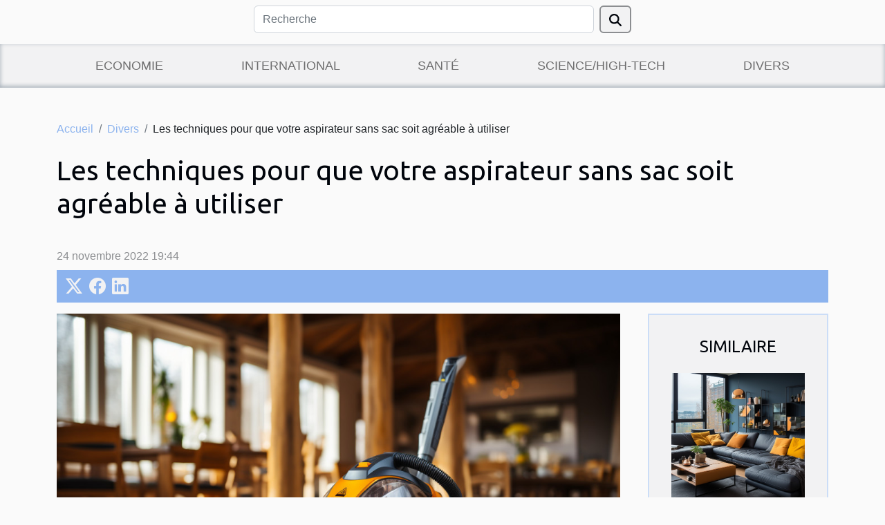

--- FILE ---
content_type: text/html; charset=UTF-8
request_url: https://www.credit-wisdom.com/les-techniques-pour-que-votre-aspirateur-sans-sac-soit-agreable-a-utiliser/
body_size: 20871
content:
<!DOCTYPE html>
    <html lang="fr">
<head>
    <meta charset="utf-8">
    <title>Les techniques pour que votre aspirateur sans sac soit agréable à utiliser  - www.credit-wisdom.com</title>
<meta name="description" content="">

<meta name="robots" content="follow,index" />
<link rel="icon" type="image/png" href="/favicon.png" />
    <meta name="viewport" content="width=device-width, initial-scale=1">
    <link rel="stylesheet" href="/css/style2.css">
</head>
<body>
    <header>
    <div class="container row">
    <!--    <time datetime="2026-01-17 06:16:48">17 janvier 2026 06:16</time> -->
    <time id="currentDatetimeLang"></time>
    <script>
    document.addEventListener('DOMContentLoaded', function() {
        const dateElement = document.getElementById('currentDatetimeLang');
        const current = new Date();
        const options = { weekday: 'long', year: 'numeric', month: 'long', day: 'numeric' };
        
        const htmlLang = document.documentElement.lang;
        
        const dateString = current.toLocaleDateString(htmlLang, options);
        dateElement.textContent = dateString;
    });
</script>

        <form class="d-flex" role="search" method="get" action="/search">
    <input type="search" class="form-control"  name="q" placeholder="Recherche" aria-label="Recherche"  pattern=".*\S.*" required>
    <button type="submit" class="btn">
        <svg xmlns="http://www.w3.org/2000/svg" width="18px" height="18px" fill="currentColor" viewBox="0 0 512 512">
                    <path d="M416 208c0 45.9-14.9 88.3-40 122.7L502.6 457.4c12.5 12.5 12.5 32.8 0 45.3s-32.8 12.5-45.3 0L330.7 376c-34.4 25.2-76.8 40-122.7 40C93.1 416 0 322.9 0 208S93.1 0 208 0S416 93.1 416 208zM208 352a144 144 0 1 0 0-288 144 144 0 1 0 0 288z"/>
                </svg>
    </button>
</form>
    </div>
    <div class="container-fluid d-flex justify-content-center">
        <nav class="navbar container navbar-expand-xl m-0 pt-3">
            <div class="container-fluid">
                <button class="navbar-toggler" type="button" data-bs-toggle="collapse" data-bs-target="#navbarSupportedContent" aria-controls="navbarSupportedContent" aria-expanded="false" aria-label="Toggle navigation">
                    <svg xmlns="http://www.w3.org/2000/svg" fill="currentColor" class="bi bi-list" viewBox="0 0 16 16">
                        <path fill-rule="evenodd" d="M2.5 12a.5.5 0 0 1 .5-.5h10a.5.5 0 0 1 0 1H3a.5.5 0 0 1-.5-.5m0-4a.5.5 0 0 1 .5-.5h10a.5.5 0 0 1 0 1H3a.5.5 0 0 1-.5-.5m0-4a.5.5 0 0 1 .5-.5h10a.5.5 0 0 1 0 1H3a.5.5 0 0 1-.5-.5"></path>
                    </svg>
                </button>
                <div class="collapse navbar-collapse" id="navbarSupportedContent">
                    <ul class="navbar-nav">
                                                    <li class="nav-item">
    <a href="/economie" class="nav-link">Economie</a>
    </li>
                                    <li class="nav-item">
    <a href="/international" class="nav-link">International</a>
    </li>
                                    <li class="nav-item">
    <a href="/sante" class="nav-link">Santé</a>
    </li>
                                    <li class="nav-item">
    <a href="/sciencehigh-tech" class="nav-link">Science/High-Tech</a>
    </li>
                                    <li class="nav-item">
    <a href="/divers" class="nav-link">Divers</a>
    </li>
                            </ul>
                </div>
            </div>
        </nav>
    </div>
</header>
<div class="container">
        <nav aria-label="breadcrumb"
               style="--bs-breadcrumb-divider: '/';" >
            <ol class="breadcrumb">
                <li class="breadcrumb-item"><a href="/">Accueil</a></li>
                                    <li class="breadcrumb-item  active ">
                        <a href="/divers" title="Divers">Divers</a>                    </li>
                                <li class="breadcrumb-item">
                    Les techniques pour que votre aspirateur sans sac soit agréable à utiliser                </li>
            </ol>
        </nav>
    </div>
<div class="container-fluid">
    <main class="container sidebar-default mt-2">
        <div class="row">

                            <h1>
                    Les techniques pour que votre aspirateur sans sac soit agréable à utiliser                </h1>
            
            <fieldset><time datetime="2022-11-24 19:44:22">24 novembre 2022 19:44</time>                <ul>
                    <li><a href="https://twitter.com/share?url=https://www.credit-wisdom.com/les-techniques-pour-que-votre-aspirateur-sans-sac-soit-agreable-a-utiliser&amp;text=Les techniques pour que votre aspirateur sans sac soit agréable à utiliser" rel="nofollow" target="_blank"><i class="social-twitter"></i></a></li>
                    <li><a href="https://www.facebook.com/sharer.php?u=https://www.credit-wisdom.com/les-techniques-pour-que-votre-aspirateur-sans-sac-soit-agreable-a-utiliser" rel="nofollow" target="_blank"><i class="social-facebook"></i></a></li>
                    <li><a href="https://www.linkedin.com/shareArticle?url=https://www.credit-wisdom.com/les-techniques-pour-que-votre-aspirateur-sans-sac-soit-agreable-a-utiliser&amp;title=Les techniques pour que votre aspirateur sans sac soit agréable à utiliser" rel="nofollow" target="_blank"><i class="social-linkedin"></i></a></li>
            </ul></fieldset>
            <div class="col-lg-9 order-1 order-lg-2 col-12 main">
                <img class="img-fluid" src="/images/les-techniques-pour-que-votre-aspirateur-sans-sac-soit-agreable-a-utiliser.jpg" alt="Les techniques pour que votre aspirateur sans sac soit agréable à utiliser">                                <article class="container main" ><div><p>Les odeurs désagréables qui s'échappent d'un aspirateur en marche sont quelque chose que personne n'apprécie. On va vous montrer quelques méthodes éprouvées pour éliminer l'odeur de moisi après avoir nettoyé votre maison. Ainsi, vous mettez fin aux désagréments et faites de la place pour un nouveau nettoyage.</p>
<h2 id="anchor_0">Conseils pour préserver l'odeur de fraîcheur de votre aspirateur sans sac</h2>
<p>Un nettoyage régulier de votre <a href="https://meilleur-aspirateur-sans-sac.com/">meilleur aspirateur sans sac</a> lui permettra de conserver une odeur fraîche. Il est donc préférable de vider régulièrement la poubelle plutôt que d'attendre qu'elle soit complètement pleine. Lavez-le à l'eau et laissez-le sécher complètement avant de le rendre. Les filtres doivent être nettoyés régulièrement et dépoussiérés avec soin pour assurer le meilleur dépoussiérage possible. La brosse, les tubes et les becs doivent également être soigneusement nettoyés. Assurez-vous qu'il n'y a pas de coudes dans les tuyaux de votre appareil. S'il y a encore des éclats de verre sur le sol après votre visite, c'est qu'il y en a.</p>
<h2 id="anchor_1">Conseils pour que mon aspirateur sans sac se sente bien</h2>
<p>Ajouter quelques gouttes d'huile essentielle à un coton-tige et le placer dans le filtre du purificateur d'air peut aider à purifier l'air de votre maison. Lorsque vous allumerez votre aspirateur, un parfum agréable remplira la pièce. Ces huiles essentielles laisseront non seulement un parfum agréable, mais elles contribueront également à purifier l'air de votre maison.</p><div></article>            </div>
            <aside class="col-lg-3 order-2 order-lg-2 col-12 aside-right">
                <div class="list-img-none">
                    <h2>Similaire</h2>                            <section>
                    <figure><a href="/architecture-dinterieur-comment-renover-votre-appartement" title="Architecture d’intérieur : comment rénover votre appartement ?"><img class="img-fluid" src="/images/architecture-dinterieur-comment-renover-votre-appartement.jpeg" alt="Architecture d’intérieur : comment rénover votre appartement ?"></a></figure><figcaption>Architecture d’intérieur : comment rénover votre appartement ?</figcaption>                    <div>
                                                <h3><a href="/architecture-dinterieur-comment-renover-votre-appartement" title="Architecture d’intérieur : comment rénover votre appartement ?">Architecture d’intérieur : comment rénover votre appartement ?</a></h3>                    </div>
                </section>
                            <section>
                    <figure><a href="/comment-avoir-des-cheveux-sains-et-lisses" title="Comment avoir des cheveux sains et lisses ?"><img class="img-fluid" src="/images/comment-avoir-des-cheveux-sains-et-lisses.jpg" alt="Comment avoir des cheveux sains et lisses ?"></a></figure><figcaption>Comment avoir des cheveux sains et lisses ?</figcaption>                    <div>
                                                <h3><a href="/comment-avoir-des-cheveux-sains-et-lisses" title="Comment avoir des cheveux sains et lisses ?">Comment avoir des cheveux sains et lisses ?</a></h3>                    </div>
                </section>
                            <section>
                    <figure><a href="/quelques-astuces-pour-bien-jouer-et-gagner-au-keno" title="Quelques astuces pour bien jouer et gagner au Keno"><img class="img-fluid" src="/images/quelques-astuces-pour-bien-jouer-et-gagner-au-keno.jpeg" alt="Quelques astuces pour bien jouer et gagner au Keno"></a></figure><figcaption>Quelques astuces pour bien jouer et gagner au Keno</figcaption>                    <div>
                                                <h3><a href="/quelques-astuces-pour-bien-jouer-et-gagner-au-keno" title="Quelques astuces pour bien jouer et gagner au Keno">Quelques astuces pour bien jouer et gagner au Keno</a></h3>                    </div>
                </section>
                            <section>
                    <figure><a href="/astuces-pour-choisir-la-personnalite-ideale-pour-sa-campagne-publicitaire" title="Astuces pour choisir la personnalité idéale pour sa campagne publicitaire"><img class="img-fluid" src="/images/astuces-pour-choisir-la-personnalite-ideale-pour-sa-campagne-publicitaire.jpeg" alt="Astuces pour choisir la personnalité idéale pour sa campagne publicitaire"></a></figure><figcaption>Astuces pour choisir la personnalité idéale pour sa campagne publicitaire</figcaption>                    <div>
                                                <h3><a href="/astuces-pour-choisir-la-personnalite-ideale-pour-sa-campagne-publicitaire" title="Astuces pour choisir la personnalité idéale pour sa campagne publicitaire">Astuces pour choisir la personnalité idéale pour sa campagne publicitaire</a></h3>                    </div>
                </section>
                            <section>
                    <figure><a href="/lessentiel-a-savoir-sur-leligibilite-a-la-fibre-optique" title="L’essentiel à savoir sur l’éligibilité à la fibre optique"><img class="img-fluid" src="/images/lessentiel-a-savoir-sur-leligibilite-a-la-fibre-optique.jpeg" alt="L’essentiel à savoir sur l’éligibilité à la fibre optique"></a></figure><figcaption>L’essentiel à savoir sur l’éligibilité à la fibre optique</figcaption>                    <div>
                                                <h3><a href="/lessentiel-a-savoir-sur-leligibilite-a-la-fibre-optique" title="L’essentiel à savoir sur l’éligibilité à la fibre optique">L’essentiel à savoir sur l’éligibilité à la fibre optique</a></h3>                    </div>
                </section>
                            <section>
                    <figure><a href="/que-retenir-de-la-fiabilite-des-cartouches-dencre-compatible-pour-imprimante-jet-dencre-et-imprimante-laser" title="Que retenir de la fiabilité des cartouches d&#039;encre compatible pour imprimante jet d&#039;encre et imprimante laser ?"><img class="img-fluid" src="/images/que-retenir-de-la-fiabilite-des-cartouches-dencre-compatible-pour-imprimante-jet-dencre-et-imprimante-laser.jpg" alt="Que retenir de la fiabilité des cartouches d&#039;encre compatible pour imprimante jet d&#039;encre et imprimante laser ?"></a></figure><figcaption>Que retenir de la fiabilité des cartouches d'encre compatible pour imprimante jet d'encre et imprimante laser ?</figcaption>                    <div>
                                                <h3><a href="/que-retenir-de-la-fiabilite-des-cartouches-dencre-compatible-pour-imprimante-jet-dencre-et-imprimante-laser" title="Que retenir de la fiabilité des cartouches d&#039;encre compatible pour imprimante jet d&#039;encre et imprimante laser ?">Que retenir de la fiabilité des cartouches d'encre compatible pour imprimante jet d'encre et imprimante laser ?</a></h3>                    </div>
                </section>
                                    </div>
            </aside>
        </div>
        <section class="column-3">

        <div class="container">
            <h2>Similaire</h2>            <div class="row">
                                    <div class="col-12 col-md-5 col-lg-4 item">

                        <figure><a href="/comment-preparer-votre-famille-pour-une-seance-photo-de-nouveau-ne" title="Comment préparer votre famille pour une séance photo de nouveau-né?"><img class="img-fluid" src="/images/comment-preparer-votre-famille-pour-une-seance-photo-de-nouveau-ne.jpeg" alt="Comment préparer votre famille pour une séance photo de nouveau-né?"></a></figure><figcaption>Comment préparer votre famille pour une séance photo de nouveau-né?</figcaption>                        <div>
                            <h3><a href="/comment-preparer-votre-famille-pour-une-seance-photo-de-nouveau-ne" title="Comment préparer votre famille pour une séance photo de nouveau-né?">Comment préparer votre famille pour une séance photo de nouveau-né?</a></h3>                        </div>
                        <time datetime="2026-01-15 00:28:09">15 janvier 2026 00:28</time>                        
                        <div>
Préparer sa famille pour une séance photo de nouveau-né demande un peu d’organisation et de réflexion, afin de capturer des souvenirs inoubliables des premiers jours de bébé. Ce guide propose des conseils pratiques pour vivre cette expérience en toute sérénité et obtenir des clichés naturels et...</div>                                            </div>

                                                        <div class="col-12 col-md-5 col-lg-4 item">

                        <figure><a href="/comment-choisir-le-meilleur-service-durgence-pour-vos-travaux-domestiques" title="Comment choisir le meilleur service d&#039;urgence pour vos travaux domestiques ?"><img class="img-fluid" src="/images/comment-choisir-le-meilleur-service-durgence-pour-vos-travaux-domestiques.jpg" alt="Comment choisir le meilleur service d&#039;urgence pour vos travaux domestiques ?"></a></figure><figcaption>Comment choisir le meilleur service d'urgence pour vos travaux domestiques ?</figcaption>                        <div>
                            <h3><a href="/comment-choisir-le-meilleur-service-durgence-pour-vos-travaux-domestiques" title="Comment choisir le meilleur service d&#039;urgence pour vos travaux domestiques ?">Comment choisir le meilleur service d'urgence pour vos travaux domestiques ?</a></h3>                        </div>
                        <time datetime="2026-01-03 10:28:40">3 janvier 2026 10:28</time>                        
                        <div>
Face à un problème soudain à la maison, il peut être délicat de savoir vers quel service d'urgence se tourner pour une intervention rapide et efficace. La diversité des offres et les délais d'attente variables rendent ce choix encore plus complexe. Découvrez dans cet article comment sélectionner...</div>                                            </div>

                                                        <div class="col-12 col-md-5 col-lg-4 item">

                        <figure><a href="/comment-prolonger-la-duree-de-vie-de-votre-machine-a-cafe-a-grains" title="Comment prolonger la durée de vie de votre machine à café à grains ?"><img class="img-fluid" src="/images/comment-prolonger-la-duree-de-vie-de-votre-machine-a-cafe-a-grains.jpeg" alt="Comment prolonger la durée de vie de votre machine à café à grains ?"></a></figure><figcaption>Comment prolonger la durée de vie de votre machine à café à grains ?</figcaption>                        <div>
                            <h3><a href="/comment-prolonger-la-duree-de-vie-de-votre-machine-a-cafe-a-grains" title="Comment prolonger la durée de vie de votre machine à café à grains ?">Comment prolonger la durée de vie de votre machine à café à grains ?</a></h3>                        </div>
                        <time datetime="2025-12-22 01:44:08">22 décembre 2025 01:44</time>                        
                        <div>Prendre soin de votre machine à café à grains est la clé pour profiter de boissons de qualité sur le long terme. Un entretien approprié permet non seulement d'assurer la performance de l’appareil, mais aussi de préserver la richesse des arômes de votre café préféré. Découvrez dans les paragraphes...</div>                                            </div>

                                </div>
            <div class="row">
                                                    <div class="col-12 col-md-5 col-lg-4 item">

                        <figure><a href="/comment-creer-une-manucure-festive-inspiree-par-lesprit-de-noel" title="Comment créer une manucure festive inspirée par l&#039;esprit de Noël ?"><img class="img-fluid" src="/images/comment-creer-une-manucure-festive-inspiree-par-lesprit-de-noel.jpg" alt="Comment créer une manucure festive inspirée par l&#039;esprit de Noël ?"></a></figure><figcaption>Comment créer une manucure festive inspirée par l'esprit de Noël ?</figcaption>                        <div>
                            <h3><a href="/comment-creer-une-manucure-festive-inspiree-par-lesprit-de-noel" title="Comment créer une manucure festive inspirée par l&#039;esprit de Noël ?">Comment créer une manucure festive inspirée par l'esprit de Noël ?</a></h3>                        </div>
                        <time datetime="2025-12-12 00:20:07">12 décembre 2025 00:20</time>                        
                        <div>La période de Noël est le moment idéal pour laisser parler sa créativité et adopter une manucure festive qui illuminera chaque geste. Rien de tel qu’une touche de magie sur les ongles pour compléter une tenue de fêtes et se plonger dans l’atmosphère chaleureuse de cette saison. Découvrez dans cet...</div>                                            </div>

                                                        <div class="col-12 col-md-5 col-lg-4 item">

                        <figure><a href="/comment-choisir-le-coffret-de-parfum-ideal-pour-les-fetes" title="Comment choisir le coffret de parfum idéal pour les fêtes ?"><img class="img-fluid" src="/images/comment-choisir-le-coffret-de-parfum-ideal-pour-les-fetes.jpg" alt="Comment choisir le coffret de parfum idéal pour les fêtes ?"></a></figure><figcaption>Comment choisir le coffret de parfum idéal pour les fêtes ?</figcaption>                        <div>
                            <h3><a href="/comment-choisir-le-coffret-de-parfum-ideal-pour-les-fetes" title="Comment choisir le coffret de parfum idéal pour les fêtes ?">Comment choisir le coffret de parfum idéal pour les fêtes ?</a></h3>                        </div>
                        <time datetime="2025-12-09 03:36:12">9 décembre 2025 03:36</time>                        
                        <div>
À l’approche des fêtes, trouver le cadeau parfait peut parfois s’avérer être un vrai défi. Offrir un coffret de parfum, c’est miser sur l’élégance et le raffinement, mais comment être certain de faire le bon choix parmi toutes les options disponibles ? Découvrez dans cet article les conseils et...</div>                                            </div>

                                                        <div class="col-12 col-md-5 col-lg-4 item">

                        <figure><a href="/comment-organiser-une-chasse-au-tresor-educative-pour-enfants" title="Comment organiser une chasse au trésor éducative pour enfants ?"><img class="img-fluid" src="/images/comment-organiser-une-chasse-au-tresor-educative-pour-enfants.jpeg" alt="Comment organiser une chasse au trésor éducative pour enfants ?"></a></figure><figcaption>Comment organiser une chasse au trésor éducative pour enfants ?</figcaption>                        <div>
                            <h3><a href="/comment-organiser-une-chasse-au-tresor-educative-pour-enfants" title="Comment organiser une chasse au trésor éducative pour enfants ?">Comment organiser une chasse au trésor éducative pour enfants ?</a></h3>                        </div>
                        <time datetime="2025-11-09 00:24:05">9 novembre 2025 00:24</time>                        
                        <div>  
Organiser une chasse au trésor éducative pour enfants transforme l’apprentissage en véritable aventure. Loin des leçons classiques, cette activité stimule la curiosité, développe la logique et encourage la collaboration. Découvrez comment concevoir une expérience ludique et pédagogique, en...</div>                                            </div>

                                </div>
            <div class="row">
                                                    <div class="col-12 col-md-5 col-lg-4 item">

                        <figure><a href="/comment-organiser-une-chasse-au-tresor-sur-le-theme-des-licornes-pour-enfants" title="Comment organiser une chasse au trésor sur le thème des licornes pour enfants ?"><img class="img-fluid" src="/images/comment-organiser-une-chasse-au-tresor-sur-le-theme-des-licornes-pour-enfants.jpeg" alt="Comment organiser une chasse au trésor sur le thème des licornes pour enfants ?"></a></figure><figcaption>Comment organiser une chasse au trésor sur le thème des licornes pour enfants ?</figcaption>                        <div>
                            <h3><a href="/comment-organiser-une-chasse-au-tresor-sur-le-theme-des-licornes-pour-enfants" title="Comment organiser une chasse au trésor sur le thème des licornes pour enfants ?">Comment organiser une chasse au trésor sur le thème des licornes pour enfants ?</a></h3>                        </div>
                        <time datetime="2025-10-26 01:16:03">26 octobre 2025 01:16</time>                        
                        <div>
Plongez dans un univers féerique en découvrant comment organiser une chasse au trésor sur le thème des licornes pour enfants. Ce guide dévoile des conseils pratiques et créatifs pour offrir une expérience magique et inoubliable à vos petits explorateurs. Pour transformer ce rêve coloré en réalité...</div>                                            </div>

                                                        <div class="col-12 col-md-5 col-lg-4 item">

                        <figure><a href="/comment-choisir-votre-expert-en-construction-pour-securiser-votre-projet" title="Comment choisir votre expert en construction pour sécuriser votre projet ?"><img class="img-fluid" src="/images/comment-choisir-votre-expert-en-construction-pour-securiser-votre-projet.jpg" alt="Comment choisir votre expert en construction pour sécuriser votre projet ?"></a></figure><figcaption>Comment choisir votre expert en construction pour sécuriser votre projet ?</figcaption>                        <div>
                            <h3><a href="/comment-choisir-votre-expert-en-construction-pour-securiser-votre-projet" title="Comment choisir votre expert en construction pour sécuriser votre projet ?">Comment choisir votre expert en construction pour sécuriser votre projet ?</a></h3>                        </div>
                        <time datetime="2025-09-20 00:30:06">20 septembre 2025 00:30</time>                        
                        <div>
Sélectionner le bon expert en construction représente une étape déterminante pour la réussite et la tranquillité de tout projet immobilier. Les erreurs de choix peuvent entraîner des retards, des surcoûts et des difficultés techniques. Découvrez ci-dessous les clés pour bien évaluer et choisir...</div>                                            </div>

                                                        <div class="col-12 col-md-5 col-lg-4 item">

                        <figure><a href="/tendances-actuelles-des-expositions-dart-a-decouvrir" title="Tendances actuelles des expositions d&#039;art à découvrir"><img class="img-fluid" src="/images/tendances-actuelles-des-expositions-dart-a-decouvrir.jpg" alt="Tendances actuelles des expositions d&#039;art à découvrir"></a></figure><figcaption>Tendances actuelles des expositions d'art à découvrir</figcaption>                        <div>
                            <h3><a href="/tendances-actuelles-des-expositions-dart-a-decouvrir" title="Tendances actuelles des expositions d&#039;art à découvrir">Tendances actuelles des expositions d'art à découvrir</a></h3>                        </div>
                        <time datetime="2025-08-01 05:42:06">1 août 2025 05:42</time>                        
                        <div>Les expositions d'art connaissent un véritable renouveau ces dernières années, proposant des expériences singulières qui séduisent aussi bien les amateurs que les curieux. À travers des formats innovants et des thématiques engagées, la scène artistique ne cesse de se réinventer pour mieux...</div>                                            </div>

                                </div>
            <div class="row">
                                                    <div class="col-12 col-md-5 col-lg-4 item">

                        <figure><a href="/le-sac-a-dos-personnalise-indispensable-pour-les-vacances-de-bebe-cet-ete" title="Le sac à dos personnalisé : indispensable pour les vacances de bébé cet été !"><img class="img-fluid" src="/images/images-articles-externe-29.jpeg" alt="Le sac à dos personnalisé : indispensable pour les vacances de bébé cet été !"></a></figure><figcaption>Le sac à dos personnalisé : indispensable pour les vacances de bébé cet été !</figcaption>                        <div>
                            <h3><a href="/le-sac-a-dos-personnalise-indispensable-pour-les-vacances-de-bebe-cet-ete" title="Le sac à dos personnalisé : indispensable pour les vacances de bébé cet été !">Le sac à dos personnalisé : indispensable pour les vacances de bébé cet été !</a></h3>                        </div>
                        <time datetime="2025-05-28 16:58:02">28 mai 2025 16:58</time>                        
                        <div>L’été approche à grands pas, et les vacances avec bébé aussi ! Et pour les jeunes parents, cette période de l’année demande une organisation des plus rigoureuses. Pour les accompagner dans chacune de leurs journées, et les aider à être les plus sereins possibles, rien ne vaut le sac à dos...</div>                                            </div>

                                                        <div class="col-12 col-md-5 col-lg-4 item">

                        <figure><a href="/guide-complet-pour-le-choix-et-lentretien-de-pompes-de-relevage-domestiques" title="Guide complet pour le choix et l&#039;entretien de pompes de relevage domestiques"><img class="img-fluid" src="/images/guide-complet-pour-le-choix-et-lentretien-de-pompes-de-relevage-domestiques.jpg" alt="Guide complet pour le choix et l&#039;entretien de pompes de relevage domestiques"></a></figure><figcaption>Guide complet pour le choix et l'entretien de pompes de relevage domestiques</figcaption>                        <div>
                            <h3><a href="/guide-complet-pour-le-choix-et-lentretien-de-pompes-de-relevage-domestiques" title="Guide complet pour le choix et l&#039;entretien de pompes de relevage domestiques">Guide complet pour le choix et l'entretien de pompes de relevage domestiques</a></h3>                        </div>
                        <time datetime="2025-05-28 01:10:08">28 mai 2025 01:10</time>                        
                        <div>
Aborder la question du choix et de l’entretien des pompes de relevage domestiques s’avère indispensable pour garantir la longévité de vos installations et prévenir tout risque d’inondation ou de dysfonctionnement. Ce guide complet vous éclaire sur les critères à considérer, les différents types...</div>                                            </div>

                                                        <div class="col-12 col-md-5 col-lg-4 item">

                        <figure><a href="/comprendre-les-etapes-cles-dune-procedure-de-divorce" title="Comprendre les étapes clés d&#039;une procédure de divorce"><img class="img-fluid" src="/images/comprendre-les-etapes-cles-dune-procedure-de-divorce.jpg" alt="Comprendre les étapes clés d&#039;une procédure de divorce"></a></figure><figcaption>Comprendre les étapes clés d'une procédure de divorce</figcaption>                        <div>
                            <h3><a href="/comprendre-les-etapes-cles-dune-procedure-de-divorce" title="Comprendre les étapes clés d&#039;une procédure de divorce">Comprendre les étapes clés d'une procédure de divorce</a></h3>                        </div>
                        <time datetime="2025-05-20 01:42:03">20 mai 2025 01:42</time>                        
                        <div>
Le divorce est un processus délicat et souvent émotionnellement chargé, qui réclame une compréhension approfondie de ses différentes étapes. Qu'il s'agisse d'une décision mutuelle ou d'une démarche unilatérale, il est primordial de connaître le cadre légal et les procédures à suivre pour naviguer...</div>                                            </div>

                                </div>
            <div class="row">
                                                    <div class="col-12 col-md-5 col-lg-4 item">

                        <figure><a href="/comment-planifier-un-voyage-inoubliable-astuces-et-inspirations" title="Comment planifier un voyage inoubliable : Astuces et inspirations"><img class="img-fluid" src="/images/comment-planifier-un-voyage-inoubliable-astuces-et-inspirations.jpg" alt="Comment planifier un voyage inoubliable : Astuces et inspirations"></a></figure><figcaption>Comment planifier un voyage inoubliable : Astuces et inspirations</figcaption>                        <div>
                            <h3><a href="/comment-planifier-un-voyage-inoubliable-astuces-et-inspirations" title="Comment planifier un voyage inoubliable : Astuces et inspirations">Comment planifier un voyage inoubliable : Astuces et inspirations</a></h3>                        </div>
                        <time datetime="2025-04-17 01:52:05">17 avril 2025 01:52</time>                        
                        <div>
Voyager transforme les vies, élargit les horizons et enrichit les personnes de cultures diverses. Pourtant, organiser un périple peut parfois sembler intimidant, tant les options et les détails à considérer sont nombreux. À travers des astuces pertinentes et des sources d'inspiration variées,...</div>                                            </div>

                                                        <div class="col-12 col-md-5 col-lg-4 item">

                        <figure><a href="/guide-dachat-pour-choisir-un-plateau-en-bois-de-suar-adapte-a-votre-interieur" title="Guide d&#039;achat pour choisir un plateau en bois de suar adapté à votre intérieur"><img class="img-fluid" src="/images/guide-dachat-pour-choisir-un-plateau-en-bois-de-suar-adapte-a-votre-interieur.jpeg" alt="Guide d&#039;achat pour choisir un plateau en bois de suar adapté à votre intérieur"></a></figure><figcaption>Guide d'achat pour choisir un plateau en bois de suar adapté à votre intérieur</figcaption>                        <div>
                            <h3><a href="/guide-dachat-pour-choisir-un-plateau-en-bois-de-suar-adapte-a-votre-interieur" title="Guide d&#039;achat pour choisir un plateau en bois de suar adapté à votre intérieur">Guide d'achat pour choisir un plateau en bois de suar adapté à votre intérieur</a></h3>                        </div>
                        <time datetime="2025-03-09 01:27:31">9 mars 2025 01:27</time>                        
                        <div>
L'élégance naturelle d'un plateau en bois de suar confère à n'importe quel intérieur une touche d'authenticité et de chaleur incomparable. Ce bois exotique, prisé pour son esthétique unique et sa robustesse, devient un choix de prédilection pour ceux qui souhaitent apporter un caractère singulier...</div>                                            </div>

                                                        <div class="col-12 col-md-5 col-lg-4 item">

                        <figure><a href="/guide-complet-pour-choisir-le-meilleur-service-de-debarras-ecologique" title="Guide complet pour choisir le meilleur service de débarras écologique"><img class="img-fluid" src="/images/guide-complet-pour-choisir-le-meilleur-service-de-debarras-ecologique.jpeg" alt="Guide complet pour choisir le meilleur service de débarras écologique"></a></figure><figcaption>Guide complet pour choisir le meilleur service de débarras écologique</figcaption>                        <div>
                            <h3><a href="/guide-complet-pour-choisir-le-meilleur-service-de-debarras-ecologique" title="Guide complet pour choisir le meilleur service de débarras écologique">Guide complet pour choisir le meilleur service de débarras écologique</a></h3>                        </div>
                        <time datetime="2025-02-28 10:16:03">28 février 2025 10:16</time>                        
                        <div>
La prise de conscience écologique s'impose progressivement dans tous les aspects de notre vie quotidienne, y compris lorsqu'il s'agit de faire le grand ménage. Face à l'accumulation d'objets dont nous souhaitons nous séparer, le recours à un service de débarras s'avère souvent nécessaire. Ce...</div>                                            </div>

                                </div>
            <div class="row">
                                                    <div class="col-12 col-md-5 col-lg-4 item">

                        <figure><a href="/comment-identifier-et-resoudre-les-blocages-frequents-dans-les-canalisations" title="Comment identifier et résoudre les blocages fréquents dans les canalisations"><img class="img-fluid" src="/images/comment-identifier-et-resoudre-les-blocages-frequents-dans-les-canalisations.jpg" alt="Comment identifier et résoudre les blocages fréquents dans les canalisations"></a></figure><figcaption>Comment identifier et résoudre les blocages fréquents dans les canalisations</figcaption>                        <div>
                            <h3><a href="/comment-identifier-et-resoudre-les-blocages-frequents-dans-les-canalisations" title="Comment identifier et résoudre les blocages fréquents dans les canalisations">Comment identifier et résoudre les blocages fréquents dans les canalisations</a></h3>                        </div>
                        <time datetime="2025-02-16 01:36:04">16 février 2025 01:36</time>                        
                        <div>
Les canalisations bouchées constituent un problème domestique courant, souvent source de frustration et d'inconfort. Identifier l'origine de ces obstructions et les résoudre efficacement peut paraître complexe, mais certaines méthodes éprouvées permettent d'y remédier. Cet écrit explore les...</div>                                            </div>

                                                        <div class="col-12 col-md-5 col-lg-4 item">

                        <figure><a href="/optimiser-lespace-avec-une-armoire-deux-portes-multifonction" title="Optimiser l&#039;espace avec une armoire deux portes multifonction"><img class="img-fluid" src="/images/optimiser-lespace-avec-une-armoire-deux-portes-multifonction.jpg" alt="Optimiser l&#039;espace avec une armoire deux portes multifonction"></a></figure><figcaption>Optimiser l'espace avec une armoire deux portes multifonction</figcaption>                        <div>
                            <h3><a href="/optimiser-lespace-avec-une-armoire-deux-portes-multifonction" title="Optimiser l&#039;espace avec une armoire deux portes multifonction">Optimiser l'espace avec une armoire deux portes multifonction</a></h3>                        </div>
                        <time datetime="2024-12-22 01:46:04">22 décembre 2024 01:46</time>                        
                        <div>
Dans un monde où chaque centimètre carré compte, l'optimisation de l'espace est devenue une préoccupation majeure dans l'aménagement intérieur. Les meubles multifonctionnels se présentent comme des solutions ingénieuses pour allier esthétique et praticité. L'armoire deux portes multifonction se...</div>                                            </div>

                                                        <div class="col-12 col-md-5 col-lg-4 item">

                        <figure><a href="/laissez-vous-tenter-par-les-hydromels-le-nectar-des-dieux" title="Laissez-vous tenter par les hydromels, le nectar des dieux !"><img class="img-fluid" src="/images/A-20.jpg" alt="Laissez-vous tenter par les hydromels, le nectar des dieux !"></a></figure><figcaption>Laissez-vous tenter par les hydromels, le nectar des dieux !</figcaption>                        <div>
                            <h3><a href="/laissez-vous-tenter-par-les-hydromels-le-nectar-des-dieux" title="Laissez-vous tenter par les hydromels, le nectar des dieux !">Laissez-vous tenter par les hydromels, le nectar des dieux !</a></h3>                        </div>
                        <time datetime="2024-11-05 14:38:02">5 novembre 2024 14:38</time>                        
                        <div>Ah, l&rsquo;hydromel. Rien que d&rsquo;&eacute;voquer son nom, on se sent transport&eacute; vers des contr&eacute;es anciennes, o&ugrave; l&rsquo;on imagine les dieux festoyant dans des banquets opulents, une coupe &agrave; la main. Cette boisson, qui allie le miel &agrave; une fermentation...</div>                                            </div>

                                </div>
            <div class="row">
                                                    <div class="col-12 col-md-5 col-lg-4 item">

                        <figure><a href="/guide-pour-choisir-le-meilleur-equipement-de-patisserie-pour-debutants" title="Guide pour choisir le meilleur équipement de pâtisserie pour débutants"><img class="img-fluid" src="/images/guide-pour-choisir-le-meilleur-equipement-de-patisserie-pour-debutants.jpeg" alt="Guide pour choisir le meilleur équipement de pâtisserie pour débutants"></a></figure><figcaption>Guide pour choisir le meilleur équipement de pâtisserie pour débutants</figcaption>                        <div>
                            <h3><a href="/guide-pour-choisir-le-meilleur-equipement-de-patisserie-pour-debutants" title="Guide pour choisir le meilleur équipement de pâtisserie pour débutants">Guide pour choisir le meilleur équipement de pâtisserie pour débutants</a></h3>                        </div>
                        <time datetime="2024-09-26 14:16:04">26 septembre 2024 14:16</time>                        
                        <div>
La pâtisserie est un art délicat qui demande précision et créativité. Que l'on souhaite confectionner de simples cupcakes ou s'attaquer à des gâteaux élaborés, posséder le bon équipement est un préalable incontournable pour tout débutant. Cet guide a pour vocation de dévoiler les secrets d'une...</div>                                            </div>

                                                        <div class="col-12 col-md-5 col-lg-4 item">

                        <figure><a href="/guide-pour-choisir-les-meilleurs-cocktails-lors-de-sorties-en-restaurants-exotiques" title="Guide pour choisir les meilleurs cocktails lors de sorties en restaurants exotiques"><img class="img-fluid" src="/images/guide-pour-choisir-les-meilleurs-cocktails-lors-de-sorties-en-restaurants-exotiques.jpeg" alt="Guide pour choisir les meilleurs cocktails lors de sorties en restaurants exotiques"></a></figure><figcaption>Guide pour choisir les meilleurs cocktails lors de sorties en restaurants exotiques</figcaption>                        <div>
                            <h3><a href="/guide-pour-choisir-les-meilleurs-cocktails-lors-de-sorties-en-restaurants-exotiques" title="Guide pour choisir les meilleurs cocktails lors de sorties en restaurants exotiques">Guide pour choisir les meilleurs cocktails lors de sorties en restaurants exotiques</a></h3>                        </div>
                        <time datetime="2024-08-14 22:54:05">14 août 2024 22:54</time>                        
                        <div>
Lorsque l'on parle de sorties gastronomiques, l'expérience ne s'arrête pas à l'assiette. Le choix des boissons, et tout particulièrement des cocktails, s'avère être un élément déterminant pour compléter un repas et voyager à travers les saveurs. Cet écrit est dédié aux amateurs de découverte...</div>                                            </div>

                                                        <div class="col-12 col-md-5 col-lg-4 item">

                        <figure><a href="/developpement-des-infrastructures-vertes-dans-les-metropoles" title="Développement des infrastructures vertes dans les métropoles"><img class="img-fluid" src="/images/developpement-des-infrastructures-vertes-dans-les-metropoles.jpeg" alt="Développement des infrastructures vertes dans les métropoles"></a></figure><figcaption>Développement des infrastructures vertes dans les métropoles</figcaption>                        <div>
                            <h3><a href="/developpement-des-infrastructures-vertes-dans-les-metropoles" title="Développement des infrastructures vertes dans les métropoles">Développement des infrastructures vertes dans les métropoles</a></h3>                        </div>
                        <time datetime="2024-04-19 11:02:05">19 avril 2024 11:02</time>                        
                        <div>
Au cœur des enjeux contemporains, le développement des infrastructures vertes dans les métropoles revêt une importance capitale. Face à l'urgence climatique et à l'accroissement démographique urbain, repenser nos villes devient une nécessité impérieuse. Comment les grandes agglomérations...</div>                                            </div>

                                </div>
            <div class="row">
                                                    <div class="col-12 col-md-5 col-lg-4 item">

                        <figure><a href="/10-activites-manuelles-educatives-pour-developper-la-creativite-chez-les-enfants" title="10 activités manuelles éducatives pour développer la créativité chez les enfants"><img class="img-fluid" src="/images/10-activites-manuelles-educatives-pour-developper-la-creativite-chez-les-enfants.jpeg" alt="10 activités manuelles éducatives pour développer la créativité chez les enfants"></a></figure><figcaption>10 activités manuelles éducatives pour développer la créativité chez les enfants</figcaption>                        <div>
                            <h3><a href="/10-activites-manuelles-educatives-pour-developper-la-creativite-chez-les-enfants" title="10 activités manuelles éducatives pour développer la créativité chez les enfants">10 activités manuelles éducatives pour développer la créativité chez les enfants</a></h3>                        </div>
                        <time datetime="2024-04-02 01:20:03">2 avril 2024 01:20</time>                        
                        <div>
Dans un monde où l'écran occupe une place prédominante, il est devenu particulièrement valorisé de recentrer l’attention des enfants sur des activités manuelles stimulantes. Ces activités, loin d'être de simples passe-temps, constituent un véritable tremplin pour le développement de la créativité...</div>                                            </div>

                                                        <div class="col-12 col-md-5 col-lg-4 item">

                        <figure><a href="/les-tendances-actuelles-dans-la-collection-de-montres-de-poche-vintage" title="Les tendances actuelles dans la collection de montres de poche vintage"><img class="img-fluid" src="/images/les-tendances-actuelles-dans-la-collection-de-montres-de-poche-vintage.jpg" alt="Les tendances actuelles dans la collection de montres de poche vintage"></a></figure><figcaption>Les tendances actuelles dans la collection de montres de poche vintage</figcaption>                        <div>
                            <h3><a href="/les-tendances-actuelles-dans-la-collection-de-montres-de-poche-vintage" title="Les tendances actuelles dans la collection de montres de poche vintage">Les tendances actuelles dans la collection de montres de poche vintage</a></h3>                        </div>
                        <time datetime="2024-02-14 18:46:07">14 février 2024 18:46</time>                        
                        <div>
La collection de montres de poche vintage est un art qui évoque la nostalgie et l'appréciation pour le raffinement d'antan. Cette passion, loin d'être désuète, connaît un renouveau marqué par des tendances fascinantes qui attirent les amateurs comme les néophytes. Les montres de poche ne sont pas...</div>                                            </div>

                                                        <div class="col-12 col-md-5 col-lg-4 item">

                        <figure><a href="/les-services-essentiels-de-serrurerie-pour-la-securite-de-votre-domicile" title="Les services essentiels de serrurerie pour la sécurité de votre domicile"><img class="img-fluid" src="/images/les-services-essentiels-de-serrurerie-pour-la-securite-de-votre-domicile.jpg" alt="Les services essentiels de serrurerie pour la sécurité de votre domicile"></a></figure><figcaption>Les services essentiels de serrurerie pour la sécurité de votre domicile</figcaption>                        <div>
                            <h3><a href="/les-services-essentiels-de-serrurerie-pour-la-securite-de-votre-domicile" title="Les services essentiels de serrurerie pour la sécurité de votre domicile">Les services essentiels de serrurerie pour la sécurité de votre domicile</a></h3>                        </div>
                        <time datetime="2024-01-20 20:34:22">20 janvier 2024 20:34</time>                        
                        <div>
La sécurité de notre domicile est une préoccupation majeure dans une époque où les risques d'effractions sont en constante augmentation. Les services de serrurerie jouent un rôle primordial dans la protection de nos foyers, mais leur importance est souvent sous-estimée. De la simple installation...</div>                                            </div>

                                </div>
            <div class="row">
                                                    <div class="col-12 col-md-5 col-lg-4 item">

                        <figure><a href="/four-micro-onde-pour-quelle-marque-opter" title="Four micro-onde : pour quelle marque opter ?"><img class="img-fluid" src="/images/four-micro-onde-pour-quelle-marque-opter.jpeg" alt="Four micro-onde : pour quelle marque opter ?"></a></figure><figcaption>Four micro-onde : pour quelle marque opter ?</figcaption>                        <div>
                            <h3><a href="/four-micro-onde-pour-quelle-marque-opter" title="Four micro-onde : pour quelle marque opter ?">Four micro-onde : pour quelle marque opter ?</a></h3>                        </div>
                        <time datetime="2023-10-27 12:42:18">27 octobre 2023 12:42</time>                        
                        <div>Servant à cuire, à réchauffer et à décongeler les aliments, le four micro-onde reste de nos jours, un appareil indispensable dans le ménage. Il permet de gagner du temps et assure une cuisson optimale des aliments. Sur le marché, on en distingue plusieurs marques ce qui crée parfois une ambiguïté...</div>                                            </div>

                                                        <div class="col-12 col-md-5 col-lg-4 item">

                        <figure><a href="/oeuf-vibrant-un-moyen-efficace-pour-satisfaire-vos-desirs-sexuels" title="Œuf vibrant : un moyen efficace pour satisfaire vos désirs sexuels !"><img class="img-fluid" src="/nophoto.png" alt="Œuf vibrant : un moyen efficace pour satisfaire vos désirs sexuels !"></a></figure><figcaption>Œuf vibrant : un moyen efficace pour satisfaire vos désirs sexuels !</figcaption>                        <div>
                            <h3><a href="/oeuf-vibrant-un-moyen-efficace-pour-satisfaire-vos-desirs-sexuels" title="Œuf vibrant : un moyen efficace pour satisfaire vos désirs sexuels !">Œuf vibrant : un moyen efficace pour satisfaire vos désirs sexuels !</a></h3>                        </div>
                        <time datetime="2023-10-27 12:42:08">27 octobre 2023 12:42</time>                        
                        <div>Votre partenaire est en voyage pour une durée indéterminée et du coup vous avez eu l’envie de faire l’amour, c’est normal. Mais comment faire sans commettre l’infidélité ? Ne vous en faites pas ! Il existe un moyen efficace pour satisfaire vos envies sexuelles comme l’œuf vibrant. Découvrez dans...</div>                                            </div>

                                                        <div class="col-12 col-md-5 col-lg-4 item">

                        <figure><a href="/ou-trouver-les-meilleurs-gif-animes-libres-de-droit" title="Où trouver les meilleurs GIF animés libres de droit ?"><img class="img-fluid" src="/images/ou-trouver-les-meilleurs-gif-animes-libres-de-droit.jpeg" alt="Où trouver les meilleurs GIF animés libres de droit ?"></a></figure><figcaption>Où trouver les meilleurs GIF animés libres de droit ?</figcaption>                        <div>
                            <h3><a href="/ou-trouver-les-meilleurs-gif-animes-libres-de-droit" title="Où trouver les meilleurs GIF animés libres de droit ?">Où trouver les meilleurs GIF animés libres de droit ?</a></h3>                        </div>
                        <time datetime="2023-10-27 12:42:04">27 octobre 2023 12:42</time>                        
                        <div>Aujourd’hui plusieurs personnes font recours à l’internet pour télécharger des GIF afin d’illustrer et collationner leur site internet ou leurs articles. Cependant, tous les GIF ne sont pas libres de droit et l’utilisation de certains peut vous créer des ennuis judiciaires. Où et comment vous...</div>                                            </div>

                                </div>
            <div class="row">
                                                    <div class="col-12 col-md-5 col-lg-4 item">

                        <figure><a href="/comment-debuter-une-entreprise-de-fabrication-de-bijoux" title="Comment débuter une entreprise de fabrication de bijoux ?"><img class="img-fluid" src="/images/comment-debuter-une-entreprise-de-fabrication-de-bijoux.jpg" alt="Comment débuter une entreprise de fabrication de bijoux ?"></a></figure><figcaption>Comment débuter une entreprise de fabrication de bijoux ?</figcaption>                        <div>
                            <h3><a href="/comment-debuter-une-entreprise-de-fabrication-de-bijoux" title="Comment débuter une entreprise de fabrication de bijoux ?">Comment débuter une entreprise de fabrication de bijoux ?</a></h3>                        </div>
                        <time datetime="2023-10-27 12:42:02">27 octobre 2023 12:42</time>                        
                        <div>La fabrication de bijoux est une entreprise viable à faible investissement pour les créatives pratiques, mais des compétences en artisanat ne sont pas nécessaires - faisant des bijoux l’une des choses les plus populaires à fabriquer et à vendre en ligne. Vous avez peut-être un défi de bricolage,...</div>                                            </div>

                                                        <div class="col-12 col-md-5 col-lg-4 item">

                        <figure><a href="/architecture-dinterieur-comment-renover-votre-appartement" title="Architecture d’intérieur : comment rénover votre appartement ?"><img class="img-fluid" src="/images/architecture-dinterieur-comment-renover-votre-appartement.jpeg" alt="Architecture d’intérieur : comment rénover votre appartement ?"></a></figure><figcaption>Architecture d’intérieur : comment rénover votre appartement ?</figcaption>                        <div>
                            <h3><a href="/architecture-dinterieur-comment-renover-votre-appartement" title="Architecture d’intérieur : comment rénover votre appartement ?">Architecture d’intérieur : comment rénover votre appartement ?</a></h3>                        </div>
                        <time datetime="2023-10-27 12:42:01">27 octobre 2023 12:42</time>                        
                        <div>Ressentez-vous un besoin de changer de décor ? L’appartement dans lequel vous vivez depuis un certain temps n’est plus à votre goût ou ne correspond plus à vos critères ? Rénover un appartement passe par l’architecture d’intérieur. Dans cet article nous vous parlons des différentes méthodes pour...</div>                                            </div>

                                                        <div class="col-12 col-md-5 col-lg-4 item">

                        <figure><a href="/comment-jouer-au-tarot" title="Comment jouer au Tarot ?"><img class="img-fluid" src="/images/comment-jouer-au-tarot.jpeg" alt="Comment jouer au Tarot ?"></a></figure><figcaption>Comment jouer au Tarot ?</figcaption>                        <div>
                            <h3><a href="/comment-jouer-au-tarot" title="Comment jouer au Tarot ?">Comment jouer au Tarot ?</a></h3>                        </div>
                        <time datetime="2023-10-27 12:41:57">27 octobre 2023 12:41</time>                        
                        <div>Les cartes de tarot, associées dans l’imaginaire collectif uniquement à la cartomancie furent en fait aussi, pendant plusieurs siècles, l’un des jeux de cartes les plus populaires. Les règles étaient relativement complexes, à tel point que les cartes de tarot étaient considérées comme un jeu...</div>                                            </div>

                                </div>
            <div class="row">
                                                    <div class="col-12 col-md-5 col-lg-4 item">

                        <figure><a href="/creer-votre-reseau-social-comme-facebook" title="Créer votre réseau social comme Facebook ?"><img class="img-fluid" src="/images/creer-votre-reseau-social-comme-facebook.jpeg" alt="Créer votre réseau social comme Facebook ?"></a></figure><figcaption>Créer votre réseau social comme Facebook ?</figcaption>                        <div>
                            <h3><a href="/creer-votre-reseau-social-comme-facebook" title="Créer votre réseau social comme Facebook ?">Créer votre réseau social comme Facebook ?</a></h3>                        </div>
                        <time datetime="2023-10-27 12:41:55">27 octobre 2023 12:41</time>                        
                        <div>Vous êtes passionné des réseaux sociaux et vous rêvez d’avoir votre propre site comme Facebook. Ne vous infliger plus de peines, découvrez des d’agences sur internet qui pourront satisfaire vos besoins. Si vous avez vraiment le besoin de créer un réseau social, lisez cet article.
Aujourd’hui, la...</div>                                            </div>

                                                        <div class="col-12 col-md-5 col-lg-4 item">

                        <figure><a href="/que-faut-il-savoir-sur-limmobilier-locatif" title="Que faut-il savoir sur l’immobilier locatif ?"><img class="img-fluid" src="/images/que-faut-il-savoir-sur-limmobilier-locatif.jpg" alt="Que faut-il savoir sur l’immobilier locatif ?"></a></figure><figcaption>Que faut-il savoir sur l’immobilier locatif ?</figcaption>                        <div>
                            <h3><a href="/que-faut-il-savoir-sur-limmobilier-locatif" title="Que faut-il savoir sur l’immobilier locatif ?">Que faut-il savoir sur l’immobilier locatif ?</a></h3>                        </div>
                        <time datetime="2023-10-27 12:41:55">27 octobre 2023 12:41</time>                        
                        <div>Quand il s’agit de faire un investissement rentable, plusieurs sont les activités qui se présentent à vous. Mais une d’entre elles se révèle aujourd’hui comme une activité de grande rentabilité, c’est l’immobilier locatif. C’est une activité d’investissement consistant à faire le placement...</div>                                            </div>

                                                        <div class="col-12 col-md-5 col-lg-4 item">

                        <figure><a href="/comment-preparer-la-remise-dun-fonds-de-commerc" title="Comment préparer la remise d’un fonds de commerce ?"><img class="img-fluid" src="/images/comment-preparer-la-remise-dun-fonds-de-commerce.jpg" alt="Comment préparer la remise d’un fonds de commerce ?"></a></figure><figcaption>Comment préparer la remise d’un fonds de commerce ?</figcaption>                        <div>
                            <h3><a href="/comment-preparer-la-remise-dun-fonds-de-commerc" title="Comment préparer la remise d’un fonds de commerce ?">Comment préparer la remise d’un fonds de commerce ?</a></h3>                        </div>
                        <time datetime="2023-10-27 12:41:48">27 octobre 2023 12:41</time>                        
                        <div>Pour plusieurs raisons, il peut arriver que l’on souhaite vendre son entreprise commerciale ou son affaire. Cette opération nécessite une préparation adéquate afin d’être dans les normes. Que faut-il savoir à ce sujet ?
Les formalités à remplir pour la remise d’un fonds de commerce
Pour préparer...</div>                                            </div>

                                </div>
            <div class="row">
                                                    <div class="col-12 col-md-5 col-lg-4 item">

                        <figure><a href="/comment-choisir-un-magicien-pour-spectacle-a-grenobl" title="Comment choisir un magicien pour spectacle à Grenoble ?"><img class="img-fluid" src="/images/comment-choisir-un-magicien-pour-spectacle-a-grenoble.jpeg" alt="Comment choisir un magicien pour spectacle à Grenoble ?"></a></figure><figcaption>Comment choisir un magicien pour spectacle à Grenoble ?</figcaption>                        <div>
                            <h3><a href="/comment-choisir-un-magicien-pour-spectacle-a-grenobl" title="Comment choisir un magicien pour spectacle à Grenoble ?">Comment choisir un magicien pour spectacle à Grenoble ?</a></h3>                        </div>
                        <time datetime="2023-10-27 12:41:47">27 octobre 2023 12:41</time>                        
                        <div>Le spectacle de magie est un art apprécié à plusieurs endroits de la France et la région de Grenoble ne fait pas exception à cette réalité. Nous désirons alors offrir la possibilité à la population de la région de profiter des prestations de magiciens expérimentés.
Les meilleurs profils de...</div>                                            </div>

                                                        <div class="col-12 col-md-5 col-lg-4 item">

                        <figure><a href="/quelques-astuces-pour-organiser-un-baby-shower" title="Quelques astuces pour organiser un baby shower ?"><img class="img-fluid" src="/images/quelques-astuces-pour-organiser-un-baby-shower.jpg" alt="Quelques astuces pour organiser un baby shower ?"></a></figure><figcaption>Quelques astuces pour organiser un baby shower ?</figcaption>                        <div>
                            <h3><a href="/quelques-astuces-pour-organiser-un-baby-shower" title="Quelques astuces pour organiser un baby shower ?">Quelques astuces pour organiser un baby shower ?</a></h3>                        </div>
                        <time datetime="2023-06-29 22:58:02">29 juin 2023 22:58</time>                        
                        <div>À l’instar de plusieurs autres fêtes, la baby shower provient particulièrement des États-Unis. Elle a été popularisée dans les séries et films américains. Aujourd’hui, organiser cet événement devient de plus en plus courant en France. Cela est dû au fait que le baby shower offre plusieurs...</div>                                            </div>

                                                        <div class="col-12 col-md-5 col-lg-4 item">

                        <figure><a href="/comment-trouver-un-meilleur-site-de-cbd-francais" title="Comment trouver un meilleur site de CBD français ?"><img class="img-fluid" src="/images/comment-trouver-un-meilleur-site-de-cbd-francais.jpg" alt="Comment trouver un meilleur site de CBD français ?"></a></figure><figcaption>Comment trouver un meilleur site de CBD français ?</figcaption>                        <div>
                            <h3><a href="/comment-trouver-un-meilleur-site-de-cbd-francais" title="Comment trouver un meilleur site de CBD français ?">Comment trouver un meilleur site de CBD français ?</a></h3>                        </div>
                        <time datetime="2023-06-16 04:06:02">16 juin 2023 04:06</time>                        
                        <div>Se retrouver parmi l’océan de sites spécialisés dans la vente des produits CBD n’est pas toujours chose aisée. Toutefois, il existe une liste de sites fiables de CBD sur laquelle on peut choisir les meilleures boutiques de cannabidiol en ligne. Découvrez sans plus attendre comment les identifier...</div>                                            </div>

                                </div>
            <div class="row">
                                                    <div class="col-12 col-md-5 col-lg-4 item">

                        <figure><a href="/pourquoi-devez-vous-utiliser-un-epilateur-electrique-pour-votre-soin-de-peau" title="Pourquoi devez-vous utiliser un épilateur électrique pour votre soin de peau ?"><img class="img-fluid" src="/images/pourquoi-devez-vous-utiliser-un-epilateur-electrique-pour-votre-soin-de-peau.jpg" alt="Pourquoi devez-vous utiliser un épilateur électrique pour votre soin de peau ?"></a></figure><figcaption>Pourquoi devez-vous utiliser un épilateur électrique pour votre soin de peau ?</figcaption>                        <div>
                            <h3><a href="/pourquoi-devez-vous-utiliser-un-epilateur-electrique-pour-votre-soin-de-peau" title="Pourquoi devez-vous utiliser un épilateur électrique pour votre soin de peau ?">Pourquoi devez-vous utiliser un épilateur électrique pour votre soin de peau ?</a></h3>                        </div>
                        <time datetime="2023-06-13 03:20:03">13 juin 2023 03:20</time>                        
                        <div>Prendre soin de la peau est l’un des problèmes dont les hommes et les femmes s’occupent la plupart du temps. Prendre soin de sa peau implique aussi que vous vous débarrassez de vos mauvais poils. Pour faire cela, plusieurs techniques et appareils sont utilisés. Vous pouvez donc trouver des rasoirs...</div>                                            </div>

                                                        <div class="col-12 col-md-5 col-lg-4 item">

                        <figure><a href="/archives-administratives-quelle-duree-de-conservation-pour-assurer-leur-integrite-et-leur-utilite" title="Archives administratives : Quelle durée de conservation pour assurer leur intégrité et leur utilité?"><img class="img-fluid" src="/images/archives-administratives-quelle-duree-de-conservation-pour-assurer-leur-integrite-et-leur-utilite.jpeg" alt="Archives administratives : Quelle durée de conservation pour assurer leur intégrité et leur utilité?"></a></figure><figcaption>Archives administratives : Quelle durée de conservation pour assurer leur intégrité et leur utilité?</figcaption>                        <div>
                            <h3><a href="/archives-administratives-quelle-duree-de-conservation-pour-assurer-leur-integrite-et-leur-utilite" title="Archives administratives : Quelle durée de conservation pour assurer leur intégrité et leur utilité?">Archives administratives : Quelle durée de conservation pour assurer leur intégrité et leur utilité?</a></h3>                        </div>
                        <time datetime="2023-06-01 00:22:02">1 juin 2023 00:22</time>                        
                        <div>Les archives administratives jouent un rôle essentiel dans le fonctionnement des administrations publiques et dans la préservation de la mémoire collective. Elles contiennent des informations précieuses qui permettent de retracer l'évolution des politiques publiques, de garantir la transparence,...</div>                                            </div>

                                                        <div class="col-12 col-md-5 col-lg-4 item">

                        <figure><a href="/3-conseils-pour-etre-bon-en-mathematique" title="3 conseils pour être bon en mathématique"><img class="img-fluid" src="/images/3-conseils-pour-etre-bon-en-mathematique.jpg" alt="3 conseils pour être bon en mathématique"></a></figure><figcaption>3 conseils pour être bon en mathématique</figcaption>                        <div>
                            <h3><a href="/3-conseils-pour-etre-bon-en-mathematique" title="3 conseils pour être bon en mathématique">3 conseils pour être bon en mathématique</a></h3>                        </div>
                        <time datetime="2023-05-30 02:14:01">30 mai 2023 02:14</time>                        
                        <div>De nombreux élèves ont de difficultés en mathématiques. Mais la plupart d’entre eux souhaitent devenir bons. Pour y arriver, sachez que vous devez beaucoup vous appliquer. Aussi, vous devez savoir que vous n’avez pas la même facilité pour assimiler et comprendre les cours. Toutefois, sachez qu’il...</div>                                            </div>

                                </div>
            <div class="row">
                                                    <div class="col-12 col-md-5 col-lg-4 item">

                        <figure><a href="/borne-de-defense-que-faut-il-savoir-sur-cet-equipement" title="Borne de défense : que faut-il savoir sur cet équipement ?"><img class="img-fluid" src="/images/borne-de-defense-que-faut-il-savoir-sur-cet-equipement.jpeg" alt="Borne de défense : que faut-il savoir sur cet équipement ?"></a></figure><figcaption>Borne de défense : que faut-il savoir sur cet équipement ?</figcaption>                        <div>
                            <h3><a href="/borne-de-defense-que-faut-il-savoir-sur-cet-equipement" title="Borne de défense : que faut-il savoir sur cet équipement ?">Borne de défense : que faut-il savoir sur cet équipement ?</a></h3>                        </div>
                        <time datetime="2023-05-29 02:18:01">29 mai 2023 02:18</time>                        
                        <div>Pour une sécurité optimale, plusieurs infrastructures de parking ou de stationnement sont mises en place. Parmi ces dernières figurent les bornes de défense, encore appelées bornes anti-bélier. Ce sont des dispositifs obligatoires pour assurer la sécurité. Ce guide vous en dit plus sur ces...</div>                                            </div>

                                                        <div class="col-12 col-md-5 col-lg-4 item">

                        <figure><a href="/location-de-terrain-tout-savoir-sur-ce-type-de-location" title="Location de terrain : tout savoir sur ce type de location"><img class="img-fluid" src="/images/location-de-terrain-tout-savoir-sur-ce-type-de-location.jpeg" alt="Location de terrain : tout savoir sur ce type de location"></a></figure><figcaption>Location de terrain : tout savoir sur ce type de location</figcaption>                        <div>
                            <h3><a href="/location-de-terrain-tout-savoir-sur-ce-type-de-location" title="Location de terrain : tout savoir sur ce type de location">Location de terrain : tout savoir sur ce type de location</a></h3>                        </div>
                        <time datetime="2023-04-08 12:20:02">8 avril 2023 12:20</time>                        
                        <div>La location de terrain est une pratique courante dans le monde de l’immobilier. La pratique en question consiste à octroyer l'usage d'un terrain à une entité physique ou morale pour un laps de temps défini. Cette pratique est de plus en plus populaire, en particulier dans les zones urbaines où les...</div>                                            </div>

                                                        <div class="col-12 col-md-5 col-lg-4 item">

                        <figure><a href="/top-4-des-meilleurs-cabinets-de-recrutement-a-bordeaux" title="Top 4 des meilleurs cabinets de recrutement à Bordeaux"><img class="img-fluid" src="/images/top-4-des-meilleurs-cabinets-de-recrutement-a-bordeaux.jpg" alt="Top 4 des meilleurs cabinets de recrutement à Bordeaux"></a></figure><figcaption>Top 4 des meilleurs cabinets de recrutement à Bordeaux</figcaption>                        <div>
                            <h3><a href="/top-4-des-meilleurs-cabinets-de-recrutement-a-bordeaux" title="Top 4 des meilleurs cabinets de recrutement à Bordeaux">Top 4 des meilleurs cabinets de recrutement à Bordeaux</a></h3>                        </div>
                        <time datetime="2023-04-07 15:08:02">7 avril 2023 15:08</time>                        
                        <div>Les cabinets de recrutement sont des entreprises dont l'activité principale est de trouver des talents d'autres entreprises. Grâce au cadre de vie attractif de la ville de Bordeaux, plusieurs entreprises technologiques y sont basées. Ainsi le recrutement est en hausse ces dernières années. Quels...</div>                                            </div>

                                </div>
            <div class="row">
                                                    <div class="col-12 col-md-5 col-lg-4 item">

                        <figure><a href="/comment-avoir-des-cheveux-sains-et-lisses" title="Comment avoir des cheveux sains et lisses ?"><img class="img-fluid" src="/images/comment-avoir-des-cheveux-sains-et-lisses.jpg" alt="Comment avoir des cheveux sains et lisses ?"></a></figure><figcaption>Comment avoir des cheveux sains et lisses ?</figcaption>                        <div>
                            <h3><a href="/comment-avoir-des-cheveux-sains-et-lisses" title="Comment avoir des cheveux sains et lisses ?">Comment avoir des cheveux sains et lisses ?</a></h3>                        </div>
                        <time datetime="2023-04-03 02:38:02">3 avril 2023 02:38</time>                        
                        <div>Avoir des cheveux sains et lisses n'est pas une mission impossible. En effet, il existe des règles simples à suivre pour obtenir des cheveux soyeux et brillants. Il est essentiel de protéger vos cheveux des rayons UV et des produits chimiques. Quelles sont les astuces que vous pouvez utiliser pour...</div>                                            </div>

                                                        <div class="col-12 col-md-5 col-lg-4 item">

                        <figure><a href="/les-criteres-essentiels-pour-choisir-la-poussette-de-bebe" title="Les critères essentiels pour choisir la poussette de bébé"><img class="img-fluid" src="/images/les-criteres-essentiels-pour-choisir-la-poussette-de-bebe.jpg" alt="Les critères essentiels pour choisir la poussette de bébé"></a></figure><figcaption>Les critères essentiels pour choisir la poussette de bébé</figcaption>                        <div>
                            <h3><a href="/les-criteres-essentiels-pour-choisir-la-poussette-de-bebe" title="Les critères essentiels pour choisir la poussette de bébé">Les critères essentiels pour choisir la poussette de bébé</a></h3>                        </div>
                        <time datetime="2023-03-12 20:26:02">12 mars 2023 20:26</time>                        
                        <div>La poussette bébé est l'un des équipements dont vous aurez le plus besoin pour faciliter vos déplacements avec votre bébé. Le choix de la poussette bébé doit prendre en compte plusieurs critères dont, votre mode de vie, le confort, le milieu d'utilisation, etc. Pour en savoir plus, nous vous...</div>                                            </div>

                                                        <div class="col-12 col-md-5 col-lg-4 item">

                        <figure><a href="/comment-creer-un-conseil-consultatif-scientifique" title="Comment créer un conseil consultatif scientifique?"><img class="img-fluid" src="/images/comment-creer-un-conseil-consultatif-scientifique.jpeg" alt="Comment créer un conseil consultatif scientifique?"></a></figure><figcaption>Comment créer un conseil consultatif scientifique?</figcaption>                        <div>
                            <h3><a href="/comment-creer-un-conseil-consultatif-scientifique" title="Comment créer un conseil consultatif scientifique?">Comment créer un conseil consultatif scientifique?</a></h3>                        </div>
                        <time datetime="2023-03-02 19:20:02">2 mars 2023 19:20</time>                        
                        <div>Il n'est pas rare aujourd'hui de voir des groupes de personnes se constituer pour agir au nom de la cause commune. Un conseil consultatif scientifique est un groupe dont les membres disposent des connaissances et compétences scientifiques qu'ils mettent au profil des décideurs pour satisfaire à...</div>                                            </div>

                                </div>
            <div class="row">
                                                    <div class="col-12 col-md-5 col-lg-4 item">

                        <figure><a href="/pourquoi-opter-pour-les-jeux-de-casino-gratuit-en-ligne" title="Pourquoi opter pour les jeux de casino gratuit en ligne ?"><img class="img-fluid" src="/images/pourquoi-opter-pour-les-jeux-de-casino-gratuit-en-ligne.jpeg" alt="Pourquoi opter pour les jeux de casino gratuit en ligne ?"></a></figure><figcaption>Pourquoi opter pour les jeux de casino gratuit en ligne ?</figcaption>                        <div>
                            <h3><a href="/pourquoi-opter-pour-les-jeux-de-casino-gratuit-en-ligne" title="Pourquoi opter pour les jeux de casino gratuit en ligne ?">Pourquoi opter pour les jeux de casino gratuit en ligne ?</a></h3>                        </div>
                        <time datetime="2023-02-15 22:04:01">15 février 2023 22:04</time>                        
                        <div>Les casinos en ligne sont de plus en plus nombreux et divertissants. Certains sont payants, d'autres pas du tout. Ce qui fait la particularité de ses casinos est que vous n’avez pas besoin de vous déplacer pour y jouer. Dans cet article, on vous donnera les avantages des jeux de casino gratuit en...</div>                                            </div>

                                                        <div class="col-12 col-md-5 col-lg-4 item">

                        <figure><a href="/le-semis-de-haricots-verts-quel-est-le-moment-ideal" title="Le semis de haricots verts : Quel est le moment idéal ?"><img class="img-fluid" src="/images/le-semis-de-haricots-verts-quel-est-le-moment-ideal.jpg" alt="Le semis de haricots verts : Quel est le moment idéal ?"></a></figure><figcaption>Le semis de haricots verts : Quel est le moment idéal ?</figcaption>                        <div>
                            <h3><a href="/le-semis-de-haricots-verts-quel-est-le-moment-ideal" title="Le semis de haricots verts : Quel est le moment idéal ?">Le semis de haricots verts : Quel est le moment idéal ?</a></h3>                        </div>
                        <time datetime="2023-01-31 23:10:02">31 janvier 2023 23:10</time>                        
                        <div>Les haricots verts sont des plantes annuelles qui sont consommées sous leurs aspects non matures. Le développement de ces plantes nécessite l'assemblage d'un nombre de critères. Découvrez plus d'informations dans la suite de ces écrits.
Que faut-il savoir sur la culture de haricots verts ?
Le...</div>                                            </div>

                                                        <div class="col-12 col-md-5 col-lg-4 item">

                        <figure><a href="/quel-carrelage-choisir-pour-une-cuisine-blanche" title="Quel carrelage choisir pour une cuisine blanche ?"><img class="img-fluid" src="/images/quel-carrelage-choisir-pour-une-cuisine-blanche.jpg" alt="Quel carrelage choisir pour une cuisine blanche ?"></a></figure><figcaption>Quel carrelage choisir pour une cuisine blanche ?</figcaption>                        <div>
                            <h3><a href="/quel-carrelage-choisir-pour-une-cuisine-blanche" title="Quel carrelage choisir pour une cuisine blanche ?">Quel carrelage choisir pour une cuisine blanche ?</a></h3>                        </div>
                        <time datetime="2023-01-13 10:12:02">13 janvier 2023 10:12</time>                        
                        <div>Vous venez d’acheter un appartement et vous souhaitez refaire les travaux, en particulier la cuisine, et cette dernière est blanche alors que vous voulez changer les carreaux, pas de soucis. Rien de compliquer, il suffit de combiner des idées que nous vous dévoilons dans cet article pour y parvenir...</div>                                            </div>

                                </div>
            <div class="row">
                                                    <div class="col-12 col-md-5 col-lg-4 item">

                        <figure><a href="/pourquoi-faire-appel-a-un-photographe-professionnel-en-haute-savoie-pour-couvrir-un-mariage" title="Pourquoi faire appel à un photographe professionnel en Haute-Savoie pour couvrir un mariage ?"><img class="img-fluid" src="/images/pourquoi-faire-appel-a-un-photographe-professionnel-en-haute-savoie-pour-couvrir-un-mariage.jpg" alt="Pourquoi faire appel à un photographe professionnel en Haute-Savoie pour couvrir un mariage ?"></a></figure><figcaption>Pourquoi faire appel à un photographe professionnel en Haute-Savoie pour couvrir un mariage ?</figcaption>                        <div>
                            <h3><a href="/pourquoi-faire-appel-a-un-photographe-professionnel-en-haute-savoie-pour-couvrir-un-mariage" title="Pourquoi faire appel à un photographe professionnel en Haute-Savoie pour couvrir un mariage ?">Pourquoi faire appel à un photographe professionnel en Haute-Savoie pour couvrir un mariage ?</a></h3>                        </div>
                        <time datetime="2023-01-12 02:50:02">12 janvier 2023 02:50</time>                        
                        <div>Un mariage est un événement festif que l'on ne veut pas oublier. Cependant, la mémoire est très faillible et il est donc nécessaire d'utiliser certains moyens pour se souvenir de cette journée des années plus tard. La plupart du temps, des photos sont prises à cette occasion. Cela nécessite donc...</div>                                            </div>

                                                        <div class="col-12 col-md-5 col-lg-4 item">

                        <figure><a href="/visa-en-ligne-pour-le-kenya-comment-le-faire-facilement" title="Visa en ligne pour le Kenya : Comment le faire facilement ?"><img class="img-fluid" src="/images/visa-en-ligne-pour-le-kenya-comment-le-faire-facilement.jpg" alt="Visa en ligne pour le Kenya : Comment le faire facilement ?"></a></figure><figcaption>Visa en ligne pour le Kenya : Comment le faire facilement ?</figcaption>                        <div>
                            <h3><a href="/visa-en-ligne-pour-le-kenya-comment-le-faire-facilement" title="Visa en ligne pour le Kenya : Comment le faire facilement ?">Visa en ligne pour le Kenya : Comment le faire facilement ?</a></h3>                        </div>
                        <time datetime="2023-01-10 02:14:02">10 janvier 2023 02:14</time>                        
                        <div>Le Kenya est un pays d’Afrique de l’Est qui attire de nombreux voyageurs chaque année. Pour pouvoir entrer sur le territoire, il est nécessaire de disposer d’un visa. Heureusement, il est maintenant possible de faire une demande de visa en ligne pour le Kenya. Cela peut être très pratique et...</div>                                            </div>

                                                        <div class="col-12 col-md-5 col-lg-4 item">

                        <figure><a href="/comment-fonctionnent-les-interets-demprunt" title="Comment fonctionnent les intérêts d’emprunt ?"><img class="img-fluid" src="/images/comment-fonctionnent-les-interets-demprunt.jpg" alt="Comment fonctionnent les intérêts d’emprunt ?"></a></figure><figcaption>Comment fonctionnent les intérêts d’emprunt ?</figcaption>                        <div>
                            <h3><a href="/comment-fonctionnent-les-interets-demprunt" title="Comment fonctionnent les intérêts d’emprunt ?">Comment fonctionnent les intérêts d’emprunt ?</a></h3>                        </div>
                        <time datetime="2023-01-06 18:32:02">6 janvier 2023 18:32</time>                        
                        <div>Le montant que vous payez en plus du montant du prêt que vous avez contracté pour financer votre achat immobilier est appelé intérêt sur le prêt. De plus, il fait référence au plan de rémunération propre à la banque ou à l’établissement prêteur. Comment fonctionne-t-il cependant ?
Principe de...</div>                                            </div>

                                </div>
            <div class="row">
                                                    <div class="col-12 col-md-5 col-lg-4 item">

                        <figure><a href="/destratificateur-que-faut-il-savoir-sur-cet-appareil" title="Déstratificateur: que faut-il savoir sur cet appareil ?"><img class="img-fluid" src="/images/destratificateur-que-faut-il-savoir-sur-cet-appareil.jpeg" alt="Déstratificateur: que faut-il savoir sur cet appareil ?"></a></figure><figcaption>Déstratificateur: que faut-il savoir sur cet appareil ?</figcaption>                        <div>
                            <h3><a href="/destratificateur-que-faut-il-savoir-sur-cet-appareil" title="Déstratificateur: que faut-il savoir sur cet appareil ?">Déstratificateur: que faut-il savoir sur cet appareil ?</a></h3>                        </div>
                        <time datetime="2023-01-04 22:56:01">4 janvier 2023 22:56</time>                        
                        <div>En hiver, pour votre santé, il faut rester constamment au chaud. Cela passe par son habillement. Une fois à la maison après s'être débarrassé de ses effets, il faudrait toujours rester au chaud. Bien que les systèmes de chauffage soient mis en place, certaines pièces peuvent recevoir plus de...</div>                                            </div>

                                                        <div class="col-12 col-md-5 col-lg-4 item">

                        <figure><a href="/cigarette-electronique-3-conseils-pour-bien-faire-votre-choix" title="Cigarette électronique : 3 conseils pour bien faire votre choix ?"><img class="img-fluid" src="/images/cigarette-electronique-3-conseils-pour-bien-faire-votre-choix.jpg" alt="Cigarette électronique : 3 conseils pour bien faire votre choix ?"></a></figure><figcaption>Cigarette électronique : 3 conseils pour bien faire votre choix ?</figcaption>                        <div>
                            <h3><a href="/cigarette-electronique-3-conseils-pour-bien-faire-votre-choix" title="Cigarette électronique : 3 conseils pour bien faire votre choix ?">Cigarette électronique : 3 conseils pour bien faire votre choix ?</a></h3>                        </div>
                        <time datetime="2022-12-20 19:20:02">20 décembre 2022 19:20</time>                        
                        <div>Vapoter ne représente pas un acte anodin. C’est pour raison qu’il est important de bien choisir sa cigarette électronique. De nombreux critères entrent en jeu pour effectuer le choix d’une cigarette électronique. Vous devez vous familiariser avec les différents critères afin d’effectuer le choix...</div>                                            </div>

                                                        <div class="col-12 col-md-5 col-lg-4 item">

                        <figure><a href="/faut-il-investir-dans-lethereum" title="Faut-il investir dans l’Ethereum ?"><img class="img-fluid" src="/images/faut-il-investir-dans-lethereum.jpg" alt="Faut-il investir dans l’Ethereum ?"></a></figure><figcaption>Faut-il investir dans l’Ethereum ?</figcaption>                        <div>
                            <h3><a href="/faut-il-investir-dans-lethereum" title="Faut-il investir dans l’Ethereum ?">Faut-il investir dans l’Ethereum ?</a></h3>                        </div>
                        <time datetime="2022-12-11 23:46:01">11 décembre 2022 23:46</time>                        
                        <div>L’Ethereum est la deuxième monnaie la plus utilisée après le Bitcoin. Au regard du marché actuel, les experts prévoient la première place pour l’Ethereum. Cependant, les investisseurs se demandent encore s’il faut investir dans cette monnaie. Mais avant toute décision, il faut analyser les...</div>                                            </div>

                                </div>
            <div class="row">
                                                    <div class="col-12 col-md-5 col-lg-4 item">

                        <figure><a href="/casino-en-ligne-quelles-sont-les-principales-conditions-pour-devenir-un-joueur" title="Casino en ligne : quelles sont les principales conditions pour devenir un joueur ?"><img class="img-fluid" src="/images/casino-en-ligne-quelles-sont-les-principales-conditions-pour-devenir-un-joueur.jpeg" alt="Casino en ligne : quelles sont les principales conditions pour devenir un joueur ?"></a></figure><figcaption>Casino en ligne : quelles sont les principales conditions pour devenir un joueur ?</figcaption>                        <div>
                            <h3><a href="/casino-en-ligne-quelles-sont-les-principales-conditions-pour-devenir-un-joueur" title="Casino en ligne : quelles sont les principales conditions pour devenir un joueur ?">Casino en ligne : quelles sont les principales conditions pour devenir un joueur ?</a></h3>                        </div>
                        <time datetime="2022-12-10 09:06:02">10 décembre 2022 09:06</time>                        
                        <div>Aujourd'hui, il est constaté une grande évolution de l'industrie des jeux en ligne et l'augmentation du nombre de joueurs. Depuis les dernières avancées de la technologie, les casinos en ligne ont vu le jour et ne cessent d'accroître. Les fans de ce jeu peuvent ainsi se divertir en ligne et...</div>                                            </div>

                                                        <div class="col-12 col-md-5 col-lg-4 item">

                        <figure><a href="/quel-budget-prevoit-pour-un-voyage-a-la-reunion" title="Quel budget prévoit pour un voyage à la Réunion ?"><img class="img-fluid" src="/images/quel-budget-prevoit-pour-un-voyage-a-la-reunion.jpg" alt="Quel budget prévoit pour un voyage à la Réunion ?"></a></figure><figcaption>Quel budget prévoit pour un voyage à la Réunion ?</figcaption>                        <div>
                            <h3><a href="/quel-budget-prevoit-pour-un-voyage-a-la-reunion" title="Quel budget prévoit pour un voyage à la Réunion ?">Quel budget prévoit pour un voyage à la Réunion ?</a></h3>                        </div>
                        <time datetime="2022-11-25 00:46:02">25 novembre 2022 00:46</time>                        
                        <div>Le voyage est connue sous plusieurs formes. Pour les un c'est dans l'optique d'une mission ou d'un travail à exécuté et pour les autres c'est dans l'intention d'aller se divertir et de passer un bon moment à l'étranger. &nbsp;Dans l'un ou l'autre cas, le voyage est une bonne chose. L'une des...</div>                                            </div>

                                                        <div class="col-12 col-md-5 col-lg-4 item">

                        <figure><a href="/distrobot-le-bot-vinted-quil-vous-faut" title="Distrobot : le bot Vinted qu&#039;il vous faut"><img class="img-fluid" src="/images/distrobot-le-bot-vinted-quil-vous-faut.jpeg" alt="Distrobot : le bot Vinted qu&#039;il vous faut"></a></figure><figcaption>Distrobot : le bot Vinted qu'il vous faut</figcaption>                        <div>
                            <h3><a href="/distrobot-le-bot-vinted-quil-vous-faut" title="Distrobot : le bot Vinted qu&#039;il vous faut">Distrobot : le bot Vinted qu'il vous faut</a></h3>                        </div>
                        <time datetime="2022-11-18 12:00:02">18 novembre 2022 12:00</time>                        
                        <div>Pour booster vos ventes et arrondie votre chiffre d'affaires à la fin du mois, le bot vinted devient une nécessité. En effet, ce système automatique d'analyse des plateformes imite à la perfection les comportements humains. Pour cette raison, le bot constitue votre assistant personnel dans votre...</div>                                            </div>

                                </div>
            <div class="row">
                                                    <div class="col-12 col-md-5 col-lg-4 item">

                        <figure><a href="/pourquoi-consommer-linfusion-de-chanvre" title="Pourquoi consommer l’infusion de chanvre ?"><img class="img-fluid" src="/images/pourquoi-consommer-linfusion-de-chanvre.jpeg" alt="Pourquoi consommer l’infusion de chanvre ?"></a></figure><figcaption>Pourquoi consommer l’infusion de chanvre ?</figcaption>                        <div>
                            <h3><a href="/pourquoi-consommer-linfusion-de-chanvre" title="Pourquoi consommer l’infusion de chanvre ?">Pourquoi consommer l’infusion de chanvre ?</a></h3>                        </div>
                        <time datetime="2022-11-08 21:32:02">8 novembre 2022 21:32</time>                        
                        <div>Le CBD encore appelé le chanvre est une plante naturelle très bénéfique pour la santé humaine. Il peut être consommé aujourd’hui de différentes manières parmi lesquelles figure l’infusion de chanvre. Pourtant, certaines personnes hésitent toujours à adopter ce mode de consommation du CBD. Si vous...</div>                                            </div>

                                                        <div class="col-12 col-md-5 col-lg-4 item">

                        <figure><a href="/les-attitudes-que-doivent-avoir-les-lyonnais-face-a-une-urgence-medicale" title="Les attitudes que doivent avoir  les Lyonnais  face à une urgence médicale."><img class="img-fluid" src="/images/les-attitudes-que-doivent-avoir-les-lyonnais-face-a-une-urgence-medicale.jpg" alt="Les attitudes que doivent avoir  les Lyonnais  face à une urgence médicale."></a></figure><figcaption>Les attitudes que doivent avoir  les Lyonnais  face à une urgence médicale.</figcaption>                        <div>
                            <h3><a href="/les-attitudes-que-doivent-avoir-les-lyonnais-face-a-une-urgence-medicale" title="Les attitudes que doivent avoir  les Lyonnais  face à une urgence médicale.">Les attitudes que doivent avoir  les Lyonnais  face à une urgence médicale.</a></h3>                        </div>
                        <time datetime="2022-10-30 08:18:01">30 octobre 2022 08:18</time>                        
                        <div>Pour pouvoir venir en aide à temps aux personnes risquant leur vie à la suite d' une situation tragique, des mesures ont été prises par l'État français. Ces mesures bien qu'étant généralisées, peuvent avoir un certain nombre de spécifications selon la ville. Qu'est ce qui est fait à Lyon dans ce...</div>                                            </div>

                                                        <div class="col-12 col-md-5 col-lg-4 item">

                        <figure><a href="/doit-on-investir-dans-tacoswap-crypto" title="Doit-on investir dans Tacoswap Crypto ?"><img class="img-fluid" src="/images/doit-on-investir-dans-tacoswap-crypto.jpg" alt="Doit-on investir dans Tacoswap Crypto ?"></a></figure><figcaption>Doit-on investir dans Tacoswap Crypto ?</figcaption>                        <div>
                            <h3><a href="/doit-on-investir-dans-tacoswap-crypto" title="Doit-on investir dans Tacoswap Crypto ?">Doit-on investir dans Tacoswap Crypto ?</a></h3>                        </div>
                        <time datetime="2022-10-15 14:22:04">15 octobre 2022 14:22</time>                        
                        <div>Créé en 2020, le jeton TACO est un jeton utilitaire BEP-20 natif du protocole Tacoswap. C'est une monnaie qui offre une possibilité de paiement et octroie un droit de vote à tous ses utilisateurs. Il est donc une monnaie de gouvernance. Pour comprendre comment TacoSwap marche, il faut savoir si ce...</div>                                            </div>

                                </div>
            <div class="row">
                                                    <div class="col-12 col-md-5 col-lg-4 item">

                        <figure><a href="/evaluation-financiere-de-votre-entreprise-quels-sont-les-avantages" title="Évaluation financière de votre entreprise : Quels sont les avantages ?"><img class="img-fluid" src="/images/evaluation-financiere-de-votre-entreprise-quels-sont-les-avantages.jpeg" alt="Évaluation financière de votre entreprise : Quels sont les avantages ?"></a></figure><figcaption>Évaluation financière de votre entreprise : Quels sont les avantages ?</figcaption>                        <div>
                            <h3><a href="/evaluation-financiere-de-votre-entreprise-quels-sont-les-avantages" title="Évaluation financière de votre entreprise : Quels sont les avantages ?">Évaluation financière de votre entreprise : Quels sont les avantages ?</a></h3>                        </div>
                        <time datetime="2022-10-09 21:30:02">9 octobre 2022 21:30</time>                        
                        <div>L’évaluation financière d’une entreprise a pour finalité, l’attribution d’une valeur financière à celle-ci. En effet, elle nécessite de longues analyses tenant compte de chaque paramètre de l’entreprise. Il est important de connaître les intérêts financiers dont dispose votre propriété. En ayant...</div>                                            </div>

                                                        <div class="col-12 col-md-5 col-lg-4 item">

                        <figure><a href="/comment-obtenir-son-permis-dexploitation" title="Comment obtenir son permis d&#039;exploitation?"><img class="img-fluid" src="/images/comment-obtenir-son-permis-dexploitation.jpeg" alt="Comment obtenir son permis d&#039;exploitation?"></a></figure><figcaption>Comment obtenir son permis d'exploitation?</figcaption>                        <div>
                            <h3><a href="/comment-obtenir-son-permis-dexploitation" title="Comment obtenir son permis d&#039;exploitation?">Comment obtenir son permis d'exploitation?</a></h3>                        </div>
                        <time datetime="2022-10-06 22:36:03">6 octobre 2022 22:36</time>                        
                        <div>La restauration est un secteur d'activité qui nécessite l'application de règles hygiéniques strictes. L'appropriation de ces règles passe par la suivie de formation adéquate qui sont administrées par des instituts spécialisés. Le coût de ces formations peut paraître disproportionné. Heureusement...</div>                                            </div>

                                                        <div class="col-12 col-md-5 col-lg-4 item">

                        <figure><a href="/a-qui-faire-appel-pour-la-renovation-de-sa-maison" title="A qui faire appel pour la rénovation de sa maison"><img class="img-fluid" src="/images/a-qui-faire-appel-pour-la-renovation-de-sa-maison.jpeg" alt="A qui faire appel pour la rénovation de sa maison"></a></figure><figcaption>A qui faire appel pour la rénovation de sa maison</figcaption>                        <div>
                            <h3><a href="/a-qui-faire-appel-pour-la-renovation-de-sa-maison" title="A qui faire appel pour la rénovation de sa maison">A qui faire appel pour la rénovation de sa maison</a></h3>                        </div>
                        <time datetime="2022-09-30 23:38:04">30 septembre 2022 23:38</time>                        
                        <div>Pour toujours garder sa maison bien solide, il faut l’entretenir quotidiennement. Aussi, en fonction de vos goûts et styles, vous pouvez rénover votre maison. Néanmoins, l'entretien ou la rénovation d’une maison n’est pas chose facile. Ces travaux nécessitent d’énormes investissements et surtout...</div>                                            </div>

                                </div>
            <div class="row">
                                                    <div class="col-12 col-md-5 col-lg-4 item">

                        <figure><a href="/des-solutions-pour-stabiliser-son-poids" title="Des solutions pour stabiliser son poids"><img class="img-fluid" src="/images/des-solutions-pour-stabiliser-son-poids.jpg" alt="Des solutions pour stabiliser son poids"></a></figure><figcaption>Des solutions pour stabiliser son poids</figcaption>                        <div>
                            <h3><a href="/des-solutions-pour-stabiliser-son-poids" title="Des solutions pour stabiliser son poids">Des solutions pour stabiliser son poids</a></h3>                        </div>
                        <time datetime="2022-09-30 03:40:35">30 septembre 2022 03:40</time>                        
                        <div>Souvent, pour stabiliser le poids, la solution est personnelle pour chacun. Mais la stabilisation du poids a beaucoup à voir avec la définition précise de combien et de quelles calories votre corps a besoin chaque jour. Une bonne alimentation et le sport sont aussi essentiels. Découvrez plus de...</div>                                            </div>

                                                        <div class="col-12 col-md-5 col-lg-4 item">

                        <figure><a href="/comment-trouver-un-medecin-en-urgence-a-bordeaux" title="Comment trouver un médecin en urgence à Bordeaux ?"><img class="img-fluid" src="/images/comment-trouver-un-medecin-en-urgence-a-bordeaux.jpg" alt="Comment trouver un médecin en urgence à Bordeaux ?"></a></figure><figcaption>Comment trouver un médecin en urgence à Bordeaux ?</figcaption>                        <div>
                            <h3><a href="/comment-trouver-un-medecin-en-urgence-a-bordeaux" title="Comment trouver un médecin en urgence à Bordeaux ?">Comment trouver un médecin en urgence à Bordeaux ?</a></h3>                        </div>
                        <time datetime="2022-09-28 20:31:01">28 septembre 2022 20:31</time>                        
                        <div>Même si vous le souhaitez ou non, certaines situations peuvent vous amener à agir très rapidement afin de trouver une solution. C'est pour remédier à cela que plusieurs dispositifs sont mis en place pour vous permettre d'avoir de l'aide. Comment trouver un médecin d'urgence à Bordeaux. Dans le...</div>                                            </div>

                                                        <div class="col-12 col-md-5 col-lg-4 item">

                        <figure><a href="/comment-beneficier-dun-secours-en-cas-durgence-dentaire-a-montpellier" title="Comment bénéficier d&#039;un secours en cas d&#039;urgence dentaire à Montpellier?"><img class="img-fluid" src="/images/comment-beneficier-dun-secours-en-cas-durgence-dentaire-a-montpellier.jpg" alt="Comment bénéficier d&#039;un secours en cas d&#039;urgence dentaire à Montpellier?"></a></figure><figcaption>Comment bénéficier d'un secours en cas d'urgence dentaire à Montpellier?</figcaption>                        <div>
                            <h3><a href="/comment-beneficier-dun-secours-en-cas-durgence-dentaire-a-montpellier" title="Comment bénéficier d&#039;un secours en cas d&#039;urgence dentaire à Montpellier?">Comment bénéficier d'un secours en cas d'urgence dentaire à Montpellier?</a></h3>                        </div>
                        <time datetime="2022-09-27 23:37:51">27 septembre 2022 23:37</time>                        
                        <div>Si vous vous retrouvez à Montpellier avec un mal de dent terrible en pleine nuit, au cours d'un week-end ou un jour férié, vous avez la possibilité de bénéficier d'une assistance efficace et de bonne qualité. Il suffit juste de connaître les démarches à observer afin de bénéficier d'une telle...</div>                                            </div>

                                </div>
            <div class="row">
                                                    <div class="col-12 col-md-5 col-lg-4 item">

                        <figure><a href="/comment-reconnaitre-les-meilleurs-casques-sans-fil" title="Comment reconnaitre les meilleurs casques sans fil ?"><img class="img-fluid" src="/images/comment-reconnaitre-les-meilleurs-casques-sans-fil.jpg" alt="Comment reconnaitre les meilleurs casques sans fil ?"></a></figure><figcaption>Comment reconnaitre les meilleurs casques sans fil ?</figcaption>                        <div>
                            <h3><a href="/comment-reconnaitre-les-meilleurs-casques-sans-fil" title="Comment reconnaitre les meilleurs casques sans fil ?">Comment reconnaitre les meilleurs casques sans fil ?</a></h3>                        </div>
                        <time datetime="2022-09-26 00:55:50">26 septembre 2022 00:55</time>                        
                        <div>Pour savoir si vous détenez en main l’un des meilleurs casques sans fil, il faut connaitre tous les détails relatifs à ce type de casque. Les détails ne sont rien d’autre que les spécificités dudit casque. A travers cet article, vous pouvez les découvrir.&nbsp;
A quoi sert le casque sans fil ...</div>                                            </div>

                                                        <div class="col-12 col-md-5 col-lg-4 item">

                        <figure><a href="/que-faire-si-vous-souhaitez-trouver-un-appartement-a-acheter-ou-a-louer-au-plus-vite" title="Que faire si vous souhaitez trouver un appartement à acheter ou à louer au plus vite ?"><img class="img-fluid" src="/images/que-faire-si-vous-souhaitez-trouver-un-appartement-a-acheter-ou-a-louer-au-plus-vite.jpeg" alt="Que faire si vous souhaitez trouver un appartement à acheter ou à louer au plus vite ?"></a></figure><figcaption>Que faire si vous souhaitez trouver un appartement à acheter ou à louer au plus vite ?</figcaption>                        <div>
                            <h3><a href="/que-faire-si-vous-souhaitez-trouver-un-appartement-a-acheter-ou-a-louer-au-plus-vite" title="Que faire si vous souhaitez trouver un appartement à acheter ou à louer au plus vite ?">Que faire si vous souhaitez trouver un appartement à acheter ou à louer au plus vite ?</a></h3>                        </div>
                        <time datetime="2022-09-24 00:28:38">24 septembre 2022 00:28</time>                        
                        <div>Trouver un appartement à louer ou à acheter est un processus très difficile, en raison des problèmes qui surviennent inévitablement à un moment donné. De plus, il y a de fortes chances que les choses se compliquent Mais, heureusement, il y a certaines choses que vous pouvez faire si vous souhaitez...</div>                                            </div>

                                                        <div class="col-12 col-md-5 col-lg-4 item">

                        <figure><a href="/comment-choisir-sa-tondeuse-a-gazon" title="Comment choisir sa tondeuse à gazon ?"><img class="img-fluid" src="/images/comment-choisir-sa-tondeuse-a-gazon.jpg" alt="Comment choisir sa tondeuse à gazon ?"></a></figure><figcaption>Comment choisir sa tondeuse à gazon ?</figcaption>                        <div>
                            <h3><a href="/comment-choisir-sa-tondeuse-a-gazon" title="Comment choisir sa tondeuse à gazon ?">Comment choisir sa tondeuse à gazon ?</a></h3>                        </div>
                        <time datetime="2022-09-23 20:13:59">23 septembre 2022 20:13</time>                        
                        <div>Les tondeuses à gazon sont indispensables pour entretenir une pelouse en bon état. Il existe différents types de tondeuses à gazon, chacune adaptée à un usage particulier. Pour choisir la tondeuse à gazon qui vous convient, il faut prendre en compte plusieurs critères, notamment la taille de votre...</div>                                            </div>

                                </div>
            <div class="row">
                                                    <div class="col-12 col-md-5 col-lg-4 item">

                        <figure><a href="/quelles-sont-les-astuces-pour-faire-une-bonne-cuisine" title="Quelles sont les astuces pour faire une bonne cuisine ?"><img class="img-fluid" src="/images/quelles-sont-les-astuces-pour-faire-une-bonne-cuisine.jpg" alt="Quelles sont les astuces pour faire une bonne cuisine ?"></a></figure><figcaption>Quelles sont les astuces pour faire une bonne cuisine ?</figcaption>                        <div>
                            <h3><a href="/quelles-sont-les-astuces-pour-faire-une-bonne-cuisine" title="Quelles sont les astuces pour faire une bonne cuisine ?">Quelles sont les astuces pour faire une bonne cuisine ?</a></h3>                        </div>
                        <time datetime="2022-09-23 00:35:57">23 septembre 2022 00:35</time>                        
                        <div>Cuisiner est un art. Si vous ne savez pas le faire parfaitement, cela voudra dire qu’il reste quelques techniques à maitriser. Quels sont ces astuces ? Comment réussir votre cuisine ? Quelles sont les erreurs à éviter pour bien cuisiner ? Découvrez dans cet article, 3 conseils idéals pour faire...</div>                                            </div>

                                                        <div class="col-12 col-md-5 col-lg-4 item">

                        <figure><a href="/tout-savoir-sur-un-regime-riche-en-proteine" title="Tout savoir sur un régime riche en protéine ?"><img class="img-fluid" src="/images/tout-savoir-sur-un-regime-riche-en-proteine.jpeg" alt="Tout savoir sur un régime riche en protéine ?"></a></figure><figcaption>Tout savoir sur un régime riche en protéine ?</figcaption>                        <div>
                            <h3><a href="/tout-savoir-sur-un-regime-riche-en-proteine" title="Tout savoir sur un régime riche en protéine ?">Tout savoir sur un régime riche en protéine ?</a></h3>                        </div>
                        <time datetime="2022-09-20 10:00:40">20 septembre 2022 10:00</time>                        
                        <div>Les personnes cherchant à perdre du poids décident souvent d’adopter un régime riche en protéines. Manger des protéines vous aide à vous sentir rassasiée, ce qui peut vous amener à consommer moins de calories dans l’ensemble. Les régimes riches en protéines comprennent souvent une grande quantité...</div>                                            </div>

                                                        <div class="col-12 col-md-5 col-lg-4 item">

                        <figure><a href="/quelles-sont-les-garanties-dune-assurance-automobile" title="Quelles sont les garanties d’une assurance automobile ?"><img class="img-fluid" src="/images/quelles-sont-les-garanties-dune-assurance-automobile.jpg" alt="Quelles sont les garanties d’une assurance automobile ?"></a></figure><figcaption>Quelles sont les garanties d’une assurance automobile ?</figcaption>                        <div>
                            <h3><a href="/quelles-sont-les-garanties-dune-assurance-automobile" title="Quelles sont les garanties d’une assurance automobile ?">Quelles sont les garanties d’une assurance automobile ?</a></h3>                        </div>
                        <time datetime="2022-09-19 05:45:19">19 septembre 2022 05:45</time>                        
                        <div>Etre en déplacement le long d’un réseau routier, présente un certain nombre de risques dont les usagers de la route doivent être préparés. Il est recommandé au conducteur d’être protéger et de protéger les&nbsp;autres grâce à la souscription obligatoire d’un contrat d’assurance automobile. Ces...</div>                                            </div>

                                </div>
            <div class="row">
                                                    <div class="col-12 col-md-5 col-lg-4 item">

                        <figure><a href="/creer-un-site-web-pour-son-entreprise-pourquoi-faire" title="Créer un site web pour son entreprise : pourquoi faire ?"><img class="img-fluid" src="/images/creer-un-site-web-pour-son-entreprise-pourquoi-faire.jpg" alt="Créer un site web pour son entreprise : pourquoi faire ?"></a></figure><figcaption>Créer un site web pour son entreprise : pourquoi faire ?</figcaption>                        <div>
                            <h3><a href="/creer-un-site-web-pour-son-entreprise-pourquoi-faire" title="Créer un site web pour son entreprise : pourquoi faire ?">Créer un site web pour son entreprise : pourquoi faire ?</a></h3>                        </div>
                        <time datetime="2022-09-18 06:59:20">18 septembre 2022 06:59</time>                        
                        <div>De nos jours, il est primordial pour toutes les entreprises de se digitaliser, et donc de posséder son propre site internet. Ce dernier permet non seulement de rendre la communication plus aisée avec les clients, mais également d’augmenter rapidement sa clientèle. Afin de vous aider pour mieux...</div>                                            </div>

                                                        <div class="col-12 col-md-5 col-lg-4 item">

                        <figure><a href="/quelques-formes-de-tables-basses" title="Quelques formes de tables basses"><img class="img-fluid" src="/images/quelques-formes-de-tables-basses.jpeg" alt="Quelques formes de tables basses"></a></figure><figcaption>Quelques formes de tables basses</figcaption>                        <div>
                            <h3><a href="/quelques-formes-de-tables-basses" title="Quelques formes de tables basses">Quelques formes de tables basses</a></h3>                        </div>
                        <time datetime="2022-09-18 01:46:03">18 septembre 2022 01:46</time>                        
                        <div>Pour une décoration à couper le souffle de votre salon, optez pour des tables basses. Elles peuvent rendre votre salon très chic. Cependant, il existe des tables basses sous diverses formes. Vous pouvez trouver les tables basses de forme rectangulaire, de forme carrée et de forme ronde.
Tables...</div>                                            </div>

                                                        <div class="col-12 col-md-5 col-lg-4 item">

                        <figure><a href="/comment-identifier-une-meilleure-compagnie-dassurance" title="Comment identifier une meilleure compagnie d’assurance ?"><img class="img-fluid" src="/images/comment-identifier-une-meilleure-compagnie-dassurance.jpeg" alt="Comment identifier une meilleure compagnie d’assurance ?"></a></figure><figcaption>Comment identifier une meilleure compagnie d’assurance ?</figcaption>                        <div>
                            <h3><a href="/comment-identifier-une-meilleure-compagnie-dassurance" title="Comment identifier une meilleure compagnie d’assurance ?">Comment identifier une meilleure compagnie d’assurance ?</a></h3>                        </div>
                        <time datetime="2022-09-17 23:07:34">17 septembre 2022 23:07</time>                        
                        <div>De nos jours, pour se prémunir contre les risques professionnels ou quotidiens, les citoyens ont parfois recours aux compagnies d’assurance. En effet, les compagnies d’assurance mettent au service des usagers différentes offres de compagnie d’assurance. Il existe aujourd’hui sur le marché une...</div>                                            </div>

                                </div>
            <div class="row">
                                                                    <div class="col-12 col-md-5 col-lg-4 empty"></div>
                            </div>
        </div>
        
    </section>
                    </main>
</div>
<footer>
    <div class="container-fluid">
        <div class="container">
            <div class="row">
                <div class="col-12 col-lg-4">
                    <div class="row">
                        <section>
            <div>
                <h3><a href="/economie" title="Economie">Economie</a></h3>                            </div>
        </section>
            <section>
            <div>
                <h3><a href="/international" title="International">International</a></h3>                            </div>
        </section>
            <section>
            <div>
                <h3><a href="/sante" title="Santé">Santé</a></h3>                            </div>
        </section>
            <section>
            <div>
                <h3><a href="/sciencehigh-tech" title="Science/High-Tech">Science/High-Tech</a></h3>                            </div>
        </section>
            <section>
            <div>
                <h3><a href="/divers" title="Divers">Divers</a></h3>                            </div>
        </section>
                            </div>
                                    </div>
                <div class="col-12 col-lg-4">
                    <form class="d-flex" role="search" method="get" action="/search">
    <input type="search" class="form-control"  name="q" placeholder="Recherche" aria-label="Recherche"  pattern=".*\S.*" required>
    <button type="submit" class="btn">
        <svg xmlns="http://www.w3.org/2000/svg" width="18px" height="18px" fill="currentColor" viewBox="0 0 512 512">
                    <path d="M416 208c0 45.9-14.9 88.3-40 122.7L502.6 457.4c12.5 12.5 12.5 32.8 0 45.3s-32.8 12.5-45.3 0L330.7 376c-34.4 25.2-76.8 40-122.7 40C93.1 416 0 322.9 0 208S93.1 0 208 0S416 93.1 416 208zM208 352a144 144 0 1 0 0-288 144 144 0 1 0 0 288z"/>
                </svg>
    </button>
</form>
                </div>
            </div>
        </div>
    </div>
    <div class="container-fluid">
        <div class="row">
            
   
    </div>
    </div>
</footer>

    <script src="https://cdn.jsdelivr.net/npm/bootstrap@5.0.2/dist/js/bootstrap.bundle.min.js" integrity="sha384-MrcW6ZMFYlzcLA8Nl+NtUVF0sA7MsXsP1UyJoMp4YLEuNSfAP+JcXn/tWtIaxVXM" crossorigin="anonymous"></script>
    </body>
</html>
